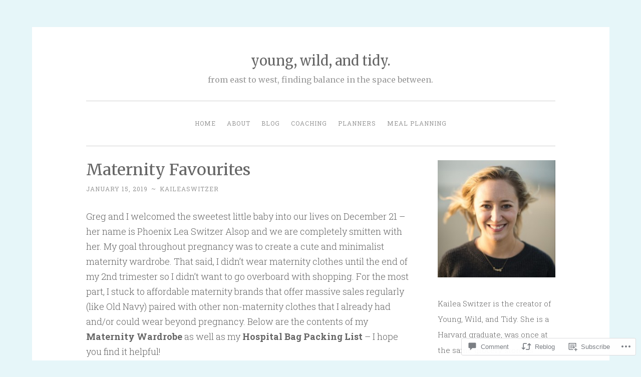

--- FILE ---
content_type: text/html; charset=UTF-8
request_url: https://youngwildandtidy.com/2019/01/15/maternity-favourites/
body_size: 30572
content:
<!DOCTYPE html>
<html lang="en">
<head>
<meta charset="UTF-8">
<meta name="viewport" content="width=device-width, initial-scale=1">
<title>Maternity Favourites | young, wild, and tidy.</title>
<link rel="profile" href="http://gmpg.org/xfn/11">
<link rel="pingback" href="https://youngwildandtidy.com/xmlrpc.php">

<script type="text/javascript">
  WebFontConfig = {"google":{"families":["Merriweather:r:latin,latin-ext"]},"api_url":"https:\/\/fonts-api.wp.com\/css"};
  (function() {
    var wf = document.createElement('script');
    wf.src = '/wp-content/plugins/custom-fonts/js/webfont.js';
    wf.type = 'text/javascript';
    wf.async = 'true';
    var s = document.getElementsByTagName('script')[0];
    s.parentNode.insertBefore(wf, s);
	})();
</script><style id="jetpack-custom-fonts-css">.wf-active h1, .wf-active h2, .wf-active h3, .wf-active h4, .wf-active h5, .wf-active h6{font-family:"Merriweather",serif;font-style:normal;font-weight:400}.wf-active h1{font-weight:400;font-style:normal}.wf-active h2{font-weight:400;font-style:normal}.wf-active #respond h3, .wf-active h3{font-weight:400;font-style:normal}.wf-active h4{font-weight:400;font-style:normal}.wf-active h5{font-weight:400;font-style:normal}.wf-active h6{font-weight:400;font-style:normal}.wf-active .site-title{font-style:normal;font-weight:400}.wf-active .site-description{font-weight:400;font-style:normal}.wf-active .entry-title{font-style:normal;font-weight:400}.wf-active .page-title{font-style:normal;font-weight:400}.wf-active #respond h3, .wf-active .comments-title{font-style:normal;font-weight:400}.wf-active .widget-title{font-weight:400;font-style:normal}@media screen and (min-width: 50em){.wf-active h1{font-weight:400;font-style:normal}}@media screen and (min-width: 50em){.wf-active h2{font-weight:400;font-style:normal}}@media screen and (min-width: 50em){.wf-active #respond h3, .wf-active h3{font-weight:400;font-style:normal}}@media screen and (min-width: 50em){.wf-active h4{font-weight:400;font-style:normal}}@media screen and (min-width: 50em){.wf-active .entry-title{font-style:normal;font-weight:400}}</style>
<meta name='robots' content='max-image-preview:large' />

<!-- Async WordPress.com Remote Login -->
<script id="wpcom_remote_login_js">
var wpcom_remote_login_extra_auth = '';
function wpcom_remote_login_remove_dom_node_id( element_id ) {
	var dom_node = document.getElementById( element_id );
	if ( dom_node ) { dom_node.parentNode.removeChild( dom_node ); }
}
function wpcom_remote_login_remove_dom_node_classes( class_name ) {
	var dom_nodes = document.querySelectorAll( '.' + class_name );
	for ( var i = 0; i < dom_nodes.length; i++ ) {
		dom_nodes[ i ].parentNode.removeChild( dom_nodes[ i ] );
	}
}
function wpcom_remote_login_final_cleanup() {
	wpcom_remote_login_remove_dom_node_classes( "wpcom_remote_login_msg" );
	wpcom_remote_login_remove_dom_node_id( "wpcom_remote_login_key" );
	wpcom_remote_login_remove_dom_node_id( "wpcom_remote_login_validate" );
	wpcom_remote_login_remove_dom_node_id( "wpcom_remote_login_js" );
	wpcom_remote_login_remove_dom_node_id( "wpcom_request_access_iframe" );
	wpcom_remote_login_remove_dom_node_id( "wpcom_request_access_styles" );
}

// Watch for messages back from the remote login
window.addEventListener( "message", function( e ) {
	if ( e.origin === "https://r-login.wordpress.com" ) {
		var data = {};
		try {
			data = JSON.parse( e.data );
		} catch( e ) {
			wpcom_remote_login_final_cleanup();
			return;
		}

		if ( data.msg === 'LOGIN' ) {
			// Clean up the login check iframe
			wpcom_remote_login_remove_dom_node_id( "wpcom_remote_login_key" );

			var id_regex = new RegExp( /^[0-9]+$/ );
			var token_regex = new RegExp( /^.*|.*|.*$/ );
			if (
				token_regex.test( data.token )
				&& id_regex.test( data.wpcomid )
			) {
				// We have everything we need to ask for a login
				var script = document.createElement( "script" );
				script.setAttribute( "id", "wpcom_remote_login_validate" );
				script.src = '/remote-login.php?wpcom_remote_login=validate'
					+ '&wpcomid=' + data.wpcomid
					+ '&token=' + encodeURIComponent( data.token )
					+ '&host=' + window.location.protocol
					+ '//' + window.location.hostname
					+ '&postid=10387'
					+ '&is_singular=1';
				document.body.appendChild( script );
			}

			return;
		}

		// Safari ITP, not logged in, so redirect
		if ( data.msg === 'LOGIN-REDIRECT' ) {
			window.location = 'https://wordpress.com/log-in?redirect_to=' + window.location.href;
			return;
		}

		// Safari ITP, storage access failed, remove the request
		if ( data.msg === 'LOGIN-REMOVE' ) {
			var css_zap = 'html { -webkit-transition: margin-top 1s; transition: margin-top 1s; } /* 9001 */ html { margin-top: 0 !important; } * html body { margin-top: 0 !important; } @media screen and ( max-width: 782px ) { html { margin-top: 0 !important; } * html body { margin-top: 0 !important; } }';
			var style_zap = document.createElement( 'style' );
			style_zap.type = 'text/css';
			style_zap.appendChild( document.createTextNode( css_zap ) );
			document.body.appendChild( style_zap );

			var e = document.getElementById( 'wpcom_request_access_iframe' );
			e.parentNode.removeChild( e );

			document.cookie = 'wordpress_com_login_access=denied; path=/; max-age=31536000';

			return;
		}

		// Safari ITP
		if ( data.msg === 'REQUEST_ACCESS' ) {
			console.log( 'request access: safari' );

			// Check ITP iframe enable/disable knob
			if ( wpcom_remote_login_extra_auth !== 'safari_itp_iframe' ) {
				return;
			}

			// If we are in a "private window" there is no ITP.
			var private_window = false;
			try {
				var opendb = window.openDatabase( null, null, null, null );
			} catch( e ) {
				private_window = true;
			}

			if ( private_window ) {
				console.log( 'private window' );
				return;
			}

			var iframe = document.createElement( 'iframe' );
			iframe.id = 'wpcom_request_access_iframe';
			iframe.setAttribute( 'scrolling', 'no' );
			iframe.setAttribute( 'sandbox', 'allow-storage-access-by-user-activation allow-scripts allow-same-origin allow-top-navigation-by-user-activation' );
			iframe.src = 'https://r-login.wordpress.com/remote-login.php?wpcom_remote_login=request_access&origin=' + encodeURIComponent( data.origin ) + '&wpcomid=' + encodeURIComponent( data.wpcomid );

			var css = 'html { -webkit-transition: margin-top 1s; transition: margin-top 1s; } /* 9001 */ html { margin-top: 46px !important; } * html body { margin-top: 46px !important; } @media screen and ( max-width: 660px ) { html { margin-top: 71px !important; } * html body { margin-top: 71px !important; } #wpcom_request_access_iframe { display: block; height: 71px !important; } } #wpcom_request_access_iframe { border: 0px; height: 46px; position: fixed; top: 0; left: 0; width: 100%; min-width: 100%; z-index: 99999; background: #23282d; } ';

			var style = document.createElement( 'style' );
			style.type = 'text/css';
			style.id = 'wpcom_request_access_styles';
			style.appendChild( document.createTextNode( css ) );
			document.body.appendChild( style );

			document.body.appendChild( iframe );
		}

		if ( data.msg === 'DONE' ) {
			wpcom_remote_login_final_cleanup();
		}
	}
}, false );

// Inject the remote login iframe after the page has had a chance to load
// more critical resources
window.addEventListener( "DOMContentLoaded", function( e ) {
	var iframe = document.createElement( "iframe" );
	iframe.style.display = "none";
	iframe.setAttribute( "scrolling", "no" );
	iframe.setAttribute( "id", "wpcom_remote_login_key" );
	iframe.src = "https://r-login.wordpress.com/remote-login.php"
		+ "?wpcom_remote_login=key"
		+ "&origin=aHR0cHM6Ly95b3VuZ3dpbGRhbmR0aWR5LmNvbQ%3D%3D"
		+ "&wpcomid=89315904"
		+ "&time=" + Math.floor( Date.now() / 1000 );
	document.body.appendChild( iframe );
}, false );
</script>
<link rel='dns-prefetch' href='//s0.wp.com' />
<link rel='dns-prefetch' href='//widgets.wp.com' />
<link rel='dns-prefetch' href='//wordpress.com' />
<link rel='dns-prefetch' href='//fonts-api.wp.com' />
<link rel="alternate" type="application/rss+xml" title="young, wild, and tidy. &raquo; Feed" href="https://youngwildandtidy.com/feed/" />
<link rel="alternate" type="application/rss+xml" title="young, wild, and tidy. &raquo; Comments Feed" href="https://youngwildandtidy.com/comments/feed/" />
<link rel="alternate" type="application/rss+xml" title="young, wild, and tidy. &raquo; Maternity Favourites Comments Feed" href="https://youngwildandtidy.com/2019/01/15/maternity-favourites/feed/" />
	<script type="text/javascript">
		/* <![CDATA[ */
		function addLoadEvent(func) {
			var oldonload = window.onload;
			if (typeof window.onload != 'function') {
				window.onload = func;
			} else {
				window.onload = function () {
					oldonload();
					func();
				}
			}
		}
		/* ]]> */
	</script>
	<link crossorigin='anonymous' rel='stylesheet' id='all-css-0-1' href='/wp-content/mu-plugins/likes/jetpack-likes.css?m=1743883414i&cssminify=yes' type='text/css' media='all' />
<style id='wp-emoji-styles-inline-css'>

	img.wp-smiley, img.emoji {
		display: inline !important;
		border: none !important;
		box-shadow: none !important;
		height: 1em !important;
		width: 1em !important;
		margin: 0 0.07em !important;
		vertical-align: -0.1em !important;
		background: none !important;
		padding: 0 !important;
	}
/*# sourceURL=wp-emoji-styles-inline-css */
</style>
<link crossorigin='anonymous' rel='stylesheet' id='all-css-2-1' href='/wp-content/plugins/gutenberg-core/v22.2.0/build/styles/block-library/style.css?m=1764855221i&cssminify=yes' type='text/css' media='all' />
<style id='wp-block-library-inline-css'>
.has-text-align-justify {
	text-align:justify;
}
.has-text-align-justify{text-align:justify;}

/*# sourceURL=wp-block-library-inline-css */
</style><style id='global-styles-inline-css'>
:root{--wp--preset--aspect-ratio--square: 1;--wp--preset--aspect-ratio--4-3: 4/3;--wp--preset--aspect-ratio--3-4: 3/4;--wp--preset--aspect-ratio--3-2: 3/2;--wp--preset--aspect-ratio--2-3: 2/3;--wp--preset--aspect-ratio--16-9: 16/9;--wp--preset--aspect-ratio--9-16: 9/16;--wp--preset--color--black: #000000;--wp--preset--color--cyan-bluish-gray: #abb8c3;--wp--preset--color--white: #ffffff;--wp--preset--color--pale-pink: #f78da7;--wp--preset--color--vivid-red: #cf2e2e;--wp--preset--color--luminous-vivid-orange: #ff6900;--wp--preset--color--luminous-vivid-amber: #fcb900;--wp--preset--color--light-green-cyan: #7bdcb5;--wp--preset--color--vivid-green-cyan: #00d084;--wp--preset--color--pale-cyan-blue: #8ed1fc;--wp--preset--color--vivid-cyan-blue: #0693e3;--wp--preset--color--vivid-purple: #9b51e0;--wp--preset--gradient--vivid-cyan-blue-to-vivid-purple: linear-gradient(135deg,rgb(6,147,227) 0%,rgb(155,81,224) 100%);--wp--preset--gradient--light-green-cyan-to-vivid-green-cyan: linear-gradient(135deg,rgb(122,220,180) 0%,rgb(0,208,130) 100%);--wp--preset--gradient--luminous-vivid-amber-to-luminous-vivid-orange: linear-gradient(135deg,rgb(252,185,0) 0%,rgb(255,105,0) 100%);--wp--preset--gradient--luminous-vivid-orange-to-vivid-red: linear-gradient(135deg,rgb(255,105,0) 0%,rgb(207,46,46) 100%);--wp--preset--gradient--very-light-gray-to-cyan-bluish-gray: linear-gradient(135deg,rgb(238,238,238) 0%,rgb(169,184,195) 100%);--wp--preset--gradient--cool-to-warm-spectrum: linear-gradient(135deg,rgb(74,234,220) 0%,rgb(151,120,209) 20%,rgb(207,42,186) 40%,rgb(238,44,130) 60%,rgb(251,105,98) 80%,rgb(254,248,76) 100%);--wp--preset--gradient--blush-light-purple: linear-gradient(135deg,rgb(255,206,236) 0%,rgb(152,150,240) 100%);--wp--preset--gradient--blush-bordeaux: linear-gradient(135deg,rgb(254,205,165) 0%,rgb(254,45,45) 50%,rgb(107,0,62) 100%);--wp--preset--gradient--luminous-dusk: linear-gradient(135deg,rgb(255,203,112) 0%,rgb(199,81,192) 50%,rgb(65,88,208) 100%);--wp--preset--gradient--pale-ocean: linear-gradient(135deg,rgb(255,245,203) 0%,rgb(182,227,212) 50%,rgb(51,167,181) 100%);--wp--preset--gradient--electric-grass: linear-gradient(135deg,rgb(202,248,128) 0%,rgb(113,206,126) 100%);--wp--preset--gradient--midnight: linear-gradient(135deg,rgb(2,3,129) 0%,rgb(40,116,252) 100%);--wp--preset--font-size--small: 13px;--wp--preset--font-size--medium: 20px;--wp--preset--font-size--large: 36px;--wp--preset--font-size--x-large: 42px;--wp--preset--font-family--albert-sans: 'Albert Sans', sans-serif;--wp--preset--font-family--alegreya: Alegreya, serif;--wp--preset--font-family--arvo: Arvo, serif;--wp--preset--font-family--bodoni-moda: 'Bodoni Moda', serif;--wp--preset--font-family--bricolage-grotesque: 'Bricolage Grotesque', sans-serif;--wp--preset--font-family--cabin: Cabin, sans-serif;--wp--preset--font-family--chivo: Chivo, sans-serif;--wp--preset--font-family--commissioner: Commissioner, sans-serif;--wp--preset--font-family--cormorant: Cormorant, serif;--wp--preset--font-family--courier-prime: 'Courier Prime', monospace;--wp--preset--font-family--crimson-pro: 'Crimson Pro', serif;--wp--preset--font-family--dm-mono: 'DM Mono', monospace;--wp--preset--font-family--dm-sans: 'DM Sans', sans-serif;--wp--preset--font-family--dm-serif-display: 'DM Serif Display', serif;--wp--preset--font-family--domine: Domine, serif;--wp--preset--font-family--eb-garamond: 'EB Garamond', serif;--wp--preset--font-family--epilogue: Epilogue, sans-serif;--wp--preset--font-family--fahkwang: Fahkwang, sans-serif;--wp--preset--font-family--figtree: Figtree, sans-serif;--wp--preset--font-family--fira-sans: 'Fira Sans', sans-serif;--wp--preset--font-family--fjalla-one: 'Fjalla One', sans-serif;--wp--preset--font-family--fraunces: Fraunces, serif;--wp--preset--font-family--gabarito: Gabarito, system-ui;--wp--preset--font-family--ibm-plex-mono: 'IBM Plex Mono', monospace;--wp--preset--font-family--ibm-plex-sans: 'IBM Plex Sans', sans-serif;--wp--preset--font-family--ibarra-real-nova: 'Ibarra Real Nova', serif;--wp--preset--font-family--instrument-serif: 'Instrument Serif', serif;--wp--preset--font-family--inter: Inter, sans-serif;--wp--preset--font-family--josefin-sans: 'Josefin Sans', sans-serif;--wp--preset--font-family--jost: Jost, sans-serif;--wp--preset--font-family--libre-baskerville: 'Libre Baskerville', serif;--wp--preset--font-family--libre-franklin: 'Libre Franklin', sans-serif;--wp--preset--font-family--literata: Literata, serif;--wp--preset--font-family--lora: Lora, serif;--wp--preset--font-family--merriweather: Merriweather, serif;--wp--preset--font-family--montserrat: Montserrat, sans-serif;--wp--preset--font-family--newsreader: Newsreader, serif;--wp--preset--font-family--noto-sans-mono: 'Noto Sans Mono', sans-serif;--wp--preset--font-family--nunito: Nunito, sans-serif;--wp--preset--font-family--open-sans: 'Open Sans', sans-serif;--wp--preset--font-family--overpass: Overpass, sans-serif;--wp--preset--font-family--pt-serif: 'PT Serif', serif;--wp--preset--font-family--petrona: Petrona, serif;--wp--preset--font-family--piazzolla: Piazzolla, serif;--wp--preset--font-family--playfair-display: 'Playfair Display', serif;--wp--preset--font-family--plus-jakarta-sans: 'Plus Jakarta Sans', sans-serif;--wp--preset--font-family--poppins: Poppins, sans-serif;--wp--preset--font-family--raleway: Raleway, sans-serif;--wp--preset--font-family--roboto: Roboto, sans-serif;--wp--preset--font-family--roboto-slab: 'Roboto Slab', serif;--wp--preset--font-family--rubik: Rubik, sans-serif;--wp--preset--font-family--rufina: Rufina, serif;--wp--preset--font-family--sora: Sora, sans-serif;--wp--preset--font-family--source-sans-3: 'Source Sans 3', sans-serif;--wp--preset--font-family--source-serif-4: 'Source Serif 4', serif;--wp--preset--font-family--space-mono: 'Space Mono', monospace;--wp--preset--font-family--syne: Syne, sans-serif;--wp--preset--font-family--texturina: Texturina, serif;--wp--preset--font-family--urbanist: Urbanist, sans-serif;--wp--preset--font-family--work-sans: 'Work Sans', sans-serif;--wp--preset--spacing--20: 0.44rem;--wp--preset--spacing--30: 0.67rem;--wp--preset--spacing--40: 1rem;--wp--preset--spacing--50: 1.5rem;--wp--preset--spacing--60: 2.25rem;--wp--preset--spacing--70: 3.38rem;--wp--preset--spacing--80: 5.06rem;--wp--preset--shadow--natural: 6px 6px 9px rgba(0, 0, 0, 0.2);--wp--preset--shadow--deep: 12px 12px 50px rgba(0, 0, 0, 0.4);--wp--preset--shadow--sharp: 6px 6px 0px rgba(0, 0, 0, 0.2);--wp--preset--shadow--outlined: 6px 6px 0px -3px rgb(255, 255, 255), 6px 6px rgb(0, 0, 0);--wp--preset--shadow--crisp: 6px 6px 0px rgb(0, 0, 0);}:where(.is-layout-flex){gap: 0.5em;}:where(.is-layout-grid){gap: 0.5em;}body .is-layout-flex{display: flex;}.is-layout-flex{flex-wrap: wrap;align-items: center;}.is-layout-flex > :is(*, div){margin: 0;}body .is-layout-grid{display: grid;}.is-layout-grid > :is(*, div){margin: 0;}:where(.wp-block-columns.is-layout-flex){gap: 2em;}:where(.wp-block-columns.is-layout-grid){gap: 2em;}:where(.wp-block-post-template.is-layout-flex){gap: 1.25em;}:where(.wp-block-post-template.is-layout-grid){gap: 1.25em;}.has-black-color{color: var(--wp--preset--color--black) !important;}.has-cyan-bluish-gray-color{color: var(--wp--preset--color--cyan-bluish-gray) !important;}.has-white-color{color: var(--wp--preset--color--white) !important;}.has-pale-pink-color{color: var(--wp--preset--color--pale-pink) !important;}.has-vivid-red-color{color: var(--wp--preset--color--vivid-red) !important;}.has-luminous-vivid-orange-color{color: var(--wp--preset--color--luminous-vivid-orange) !important;}.has-luminous-vivid-amber-color{color: var(--wp--preset--color--luminous-vivid-amber) !important;}.has-light-green-cyan-color{color: var(--wp--preset--color--light-green-cyan) !important;}.has-vivid-green-cyan-color{color: var(--wp--preset--color--vivid-green-cyan) !important;}.has-pale-cyan-blue-color{color: var(--wp--preset--color--pale-cyan-blue) !important;}.has-vivid-cyan-blue-color{color: var(--wp--preset--color--vivid-cyan-blue) !important;}.has-vivid-purple-color{color: var(--wp--preset--color--vivid-purple) !important;}.has-black-background-color{background-color: var(--wp--preset--color--black) !important;}.has-cyan-bluish-gray-background-color{background-color: var(--wp--preset--color--cyan-bluish-gray) !important;}.has-white-background-color{background-color: var(--wp--preset--color--white) !important;}.has-pale-pink-background-color{background-color: var(--wp--preset--color--pale-pink) !important;}.has-vivid-red-background-color{background-color: var(--wp--preset--color--vivid-red) !important;}.has-luminous-vivid-orange-background-color{background-color: var(--wp--preset--color--luminous-vivid-orange) !important;}.has-luminous-vivid-amber-background-color{background-color: var(--wp--preset--color--luminous-vivid-amber) !important;}.has-light-green-cyan-background-color{background-color: var(--wp--preset--color--light-green-cyan) !important;}.has-vivid-green-cyan-background-color{background-color: var(--wp--preset--color--vivid-green-cyan) !important;}.has-pale-cyan-blue-background-color{background-color: var(--wp--preset--color--pale-cyan-blue) !important;}.has-vivid-cyan-blue-background-color{background-color: var(--wp--preset--color--vivid-cyan-blue) !important;}.has-vivid-purple-background-color{background-color: var(--wp--preset--color--vivid-purple) !important;}.has-black-border-color{border-color: var(--wp--preset--color--black) !important;}.has-cyan-bluish-gray-border-color{border-color: var(--wp--preset--color--cyan-bluish-gray) !important;}.has-white-border-color{border-color: var(--wp--preset--color--white) !important;}.has-pale-pink-border-color{border-color: var(--wp--preset--color--pale-pink) !important;}.has-vivid-red-border-color{border-color: var(--wp--preset--color--vivid-red) !important;}.has-luminous-vivid-orange-border-color{border-color: var(--wp--preset--color--luminous-vivid-orange) !important;}.has-luminous-vivid-amber-border-color{border-color: var(--wp--preset--color--luminous-vivid-amber) !important;}.has-light-green-cyan-border-color{border-color: var(--wp--preset--color--light-green-cyan) !important;}.has-vivid-green-cyan-border-color{border-color: var(--wp--preset--color--vivid-green-cyan) !important;}.has-pale-cyan-blue-border-color{border-color: var(--wp--preset--color--pale-cyan-blue) !important;}.has-vivid-cyan-blue-border-color{border-color: var(--wp--preset--color--vivid-cyan-blue) !important;}.has-vivid-purple-border-color{border-color: var(--wp--preset--color--vivid-purple) !important;}.has-vivid-cyan-blue-to-vivid-purple-gradient-background{background: var(--wp--preset--gradient--vivid-cyan-blue-to-vivid-purple) !important;}.has-light-green-cyan-to-vivid-green-cyan-gradient-background{background: var(--wp--preset--gradient--light-green-cyan-to-vivid-green-cyan) !important;}.has-luminous-vivid-amber-to-luminous-vivid-orange-gradient-background{background: var(--wp--preset--gradient--luminous-vivid-amber-to-luminous-vivid-orange) !important;}.has-luminous-vivid-orange-to-vivid-red-gradient-background{background: var(--wp--preset--gradient--luminous-vivid-orange-to-vivid-red) !important;}.has-very-light-gray-to-cyan-bluish-gray-gradient-background{background: var(--wp--preset--gradient--very-light-gray-to-cyan-bluish-gray) !important;}.has-cool-to-warm-spectrum-gradient-background{background: var(--wp--preset--gradient--cool-to-warm-spectrum) !important;}.has-blush-light-purple-gradient-background{background: var(--wp--preset--gradient--blush-light-purple) !important;}.has-blush-bordeaux-gradient-background{background: var(--wp--preset--gradient--blush-bordeaux) !important;}.has-luminous-dusk-gradient-background{background: var(--wp--preset--gradient--luminous-dusk) !important;}.has-pale-ocean-gradient-background{background: var(--wp--preset--gradient--pale-ocean) !important;}.has-electric-grass-gradient-background{background: var(--wp--preset--gradient--electric-grass) !important;}.has-midnight-gradient-background{background: var(--wp--preset--gradient--midnight) !important;}.has-small-font-size{font-size: var(--wp--preset--font-size--small) !important;}.has-medium-font-size{font-size: var(--wp--preset--font-size--medium) !important;}.has-large-font-size{font-size: var(--wp--preset--font-size--large) !important;}.has-x-large-font-size{font-size: var(--wp--preset--font-size--x-large) !important;}.has-albert-sans-font-family{font-family: var(--wp--preset--font-family--albert-sans) !important;}.has-alegreya-font-family{font-family: var(--wp--preset--font-family--alegreya) !important;}.has-arvo-font-family{font-family: var(--wp--preset--font-family--arvo) !important;}.has-bodoni-moda-font-family{font-family: var(--wp--preset--font-family--bodoni-moda) !important;}.has-bricolage-grotesque-font-family{font-family: var(--wp--preset--font-family--bricolage-grotesque) !important;}.has-cabin-font-family{font-family: var(--wp--preset--font-family--cabin) !important;}.has-chivo-font-family{font-family: var(--wp--preset--font-family--chivo) !important;}.has-commissioner-font-family{font-family: var(--wp--preset--font-family--commissioner) !important;}.has-cormorant-font-family{font-family: var(--wp--preset--font-family--cormorant) !important;}.has-courier-prime-font-family{font-family: var(--wp--preset--font-family--courier-prime) !important;}.has-crimson-pro-font-family{font-family: var(--wp--preset--font-family--crimson-pro) !important;}.has-dm-mono-font-family{font-family: var(--wp--preset--font-family--dm-mono) !important;}.has-dm-sans-font-family{font-family: var(--wp--preset--font-family--dm-sans) !important;}.has-dm-serif-display-font-family{font-family: var(--wp--preset--font-family--dm-serif-display) !important;}.has-domine-font-family{font-family: var(--wp--preset--font-family--domine) !important;}.has-eb-garamond-font-family{font-family: var(--wp--preset--font-family--eb-garamond) !important;}.has-epilogue-font-family{font-family: var(--wp--preset--font-family--epilogue) !important;}.has-fahkwang-font-family{font-family: var(--wp--preset--font-family--fahkwang) !important;}.has-figtree-font-family{font-family: var(--wp--preset--font-family--figtree) !important;}.has-fira-sans-font-family{font-family: var(--wp--preset--font-family--fira-sans) !important;}.has-fjalla-one-font-family{font-family: var(--wp--preset--font-family--fjalla-one) !important;}.has-fraunces-font-family{font-family: var(--wp--preset--font-family--fraunces) !important;}.has-gabarito-font-family{font-family: var(--wp--preset--font-family--gabarito) !important;}.has-ibm-plex-mono-font-family{font-family: var(--wp--preset--font-family--ibm-plex-mono) !important;}.has-ibm-plex-sans-font-family{font-family: var(--wp--preset--font-family--ibm-plex-sans) !important;}.has-ibarra-real-nova-font-family{font-family: var(--wp--preset--font-family--ibarra-real-nova) !important;}.has-instrument-serif-font-family{font-family: var(--wp--preset--font-family--instrument-serif) !important;}.has-inter-font-family{font-family: var(--wp--preset--font-family--inter) !important;}.has-josefin-sans-font-family{font-family: var(--wp--preset--font-family--josefin-sans) !important;}.has-jost-font-family{font-family: var(--wp--preset--font-family--jost) !important;}.has-libre-baskerville-font-family{font-family: var(--wp--preset--font-family--libre-baskerville) !important;}.has-libre-franklin-font-family{font-family: var(--wp--preset--font-family--libre-franklin) !important;}.has-literata-font-family{font-family: var(--wp--preset--font-family--literata) !important;}.has-lora-font-family{font-family: var(--wp--preset--font-family--lora) !important;}.has-merriweather-font-family{font-family: var(--wp--preset--font-family--merriweather) !important;}.has-montserrat-font-family{font-family: var(--wp--preset--font-family--montserrat) !important;}.has-newsreader-font-family{font-family: var(--wp--preset--font-family--newsreader) !important;}.has-noto-sans-mono-font-family{font-family: var(--wp--preset--font-family--noto-sans-mono) !important;}.has-nunito-font-family{font-family: var(--wp--preset--font-family--nunito) !important;}.has-open-sans-font-family{font-family: var(--wp--preset--font-family--open-sans) !important;}.has-overpass-font-family{font-family: var(--wp--preset--font-family--overpass) !important;}.has-pt-serif-font-family{font-family: var(--wp--preset--font-family--pt-serif) !important;}.has-petrona-font-family{font-family: var(--wp--preset--font-family--petrona) !important;}.has-piazzolla-font-family{font-family: var(--wp--preset--font-family--piazzolla) !important;}.has-playfair-display-font-family{font-family: var(--wp--preset--font-family--playfair-display) !important;}.has-plus-jakarta-sans-font-family{font-family: var(--wp--preset--font-family--plus-jakarta-sans) !important;}.has-poppins-font-family{font-family: var(--wp--preset--font-family--poppins) !important;}.has-raleway-font-family{font-family: var(--wp--preset--font-family--raleway) !important;}.has-roboto-font-family{font-family: var(--wp--preset--font-family--roboto) !important;}.has-roboto-slab-font-family{font-family: var(--wp--preset--font-family--roboto-slab) !important;}.has-rubik-font-family{font-family: var(--wp--preset--font-family--rubik) !important;}.has-rufina-font-family{font-family: var(--wp--preset--font-family--rufina) !important;}.has-sora-font-family{font-family: var(--wp--preset--font-family--sora) !important;}.has-source-sans-3-font-family{font-family: var(--wp--preset--font-family--source-sans-3) !important;}.has-source-serif-4-font-family{font-family: var(--wp--preset--font-family--source-serif-4) !important;}.has-space-mono-font-family{font-family: var(--wp--preset--font-family--space-mono) !important;}.has-syne-font-family{font-family: var(--wp--preset--font-family--syne) !important;}.has-texturina-font-family{font-family: var(--wp--preset--font-family--texturina) !important;}.has-urbanist-font-family{font-family: var(--wp--preset--font-family--urbanist) !important;}.has-work-sans-font-family{font-family: var(--wp--preset--font-family--work-sans) !important;}
/*# sourceURL=global-styles-inline-css */
</style>

<style id='classic-theme-styles-inline-css'>
/*! This file is auto-generated */
.wp-block-button__link{color:#fff;background-color:#32373c;border-radius:9999px;box-shadow:none;text-decoration:none;padding:calc(.667em + 2px) calc(1.333em + 2px);font-size:1.125em}.wp-block-file__button{background:#32373c;color:#fff;text-decoration:none}
/*# sourceURL=/wp-includes/css/classic-themes.min.css */
</style>
<link crossorigin='anonymous' rel='stylesheet' id='all-css-4-1' href='/_static/??-eJx9jksOwjAMRC9EcCsEFQvEUVA+FqTUSRQ77fVxVbEBxMaSZ+bZA0sxPifBJEDNlKndY2LwuaLqVKyAJghDtDghaWzvmXfwG1uKMsa5UpHZ6KTYyMhDQf7HjSjF+qdRaTuxGcAtvb3bjCnkCrZJJisS/RcFXD24FqcAM1ann1VcK/Pnvna50qUfTl3XH8+HYXwBNR1jhQ==&cssminify=yes' type='text/css' media='all' />
<link rel='stylesheet' id='verbum-gutenberg-css-css' href='https://widgets.wp.com/verbum-block-editor/block-editor.css?ver=1738686361' media='all' />
<link crossorigin='anonymous' rel='stylesheet' id='all-css-6-1' href='/_static/??/wp-content/mu-plugins/comment-likes/css/comment-likes.css,/i/noticons/noticons.css,/wp-content/themes/pub/penscratch/style.css?m=1741693338j&cssminify=yes' type='text/css' media='all' />
<link rel='stylesheet' id='penscratch-fonts-css' href='https://fonts-api.wp.com/css?family=Roboto+Slab%3A300%2C400%2C700&#038;subset=latin%2Clatin-ext' media='all' />
<link crossorigin='anonymous' rel='stylesheet' id='all-css-8-1' href='/_static/??-eJx9jtsKwjAQRH/IuHipxQfxUyRd1jQ12YTshuLfm4IPFcW3OTBnGJizwcRKrBCryaE6zwITabb4eDNIZbh5RnDEVHwT5HfcosgGVps6UiSBXAfIxILFKo6wTIk+A5k5Y4pf1upJoSEk16KD1lrhP8lRMiGhVZ/4A8w9WF8W9Rovu7477Pvz6dhNL9NaYn0=&cssminify=yes' type='text/css' media='all' />
<link crossorigin='anonymous' rel='stylesheet' id='print-css-9-1' href='/wp-content/mu-plugins/global-print/global-print.css?m=1465851035i&cssminify=yes' type='text/css' media='print' />
<style id='jetpack-global-styles-frontend-style-inline-css'>
:root { --font-headings: unset; --font-base: unset; --font-headings-default: -apple-system,BlinkMacSystemFont,"Segoe UI",Roboto,Oxygen-Sans,Ubuntu,Cantarell,"Helvetica Neue",sans-serif; --font-base-default: -apple-system,BlinkMacSystemFont,"Segoe UI",Roboto,Oxygen-Sans,Ubuntu,Cantarell,"Helvetica Neue",sans-serif;}
/*# sourceURL=jetpack-global-styles-frontend-style-inline-css */
</style>
<link crossorigin='anonymous' rel='stylesheet' id='all-css-12-1' href='/_static/??-eJyNjcsKAjEMRX/IGtQZBxfip0hMS9sxTYppGfx7H7gRN+7ugcs5sFRHKi1Ig9Jd5R6zGMyhVaTrh8G6QFHfORhYwlvw6P39PbPENZmt4G/ROQuBKWVkxxrVvuBH1lIoz2waILJekF+HUzlupnG3nQ77YZwfuRJIaQ==&cssminify=yes' type='text/css' media='all' />
<script type="text/javascript" id="wpcom-actionbar-placeholder-js-extra">
/* <![CDATA[ */
var actionbardata = {"siteID":"89315904","postID":"10387","siteURL":"https://youngwildandtidy.com","xhrURL":"https://youngwildandtidy.com/wp-admin/admin-ajax.php","nonce":"bdae942ed4","isLoggedIn":"","statusMessage":"","subsEmailDefault":"instantly","proxyScriptUrl":"https://s0.wp.com/wp-content/js/wpcom-proxy-request.js?m=1513050504i&amp;ver=20211021","shortlink":"https://wp.me/p62L96-2Hx","i18n":{"followedText":"New posts from this site will now appear in your \u003Ca href=\"https://wordpress.com/reader\"\u003EReader\u003C/a\u003E","foldBar":"Collapse this bar","unfoldBar":"Expand this bar","shortLinkCopied":"Shortlink copied to clipboard."}};
//# sourceURL=wpcom-actionbar-placeholder-js-extra
/* ]]> */
</script>
<script type="text/javascript" id="jetpack-mu-wpcom-settings-js-before">
/* <![CDATA[ */
var JETPACK_MU_WPCOM_SETTINGS = {"assetsUrl":"https://s0.wp.com/wp-content/mu-plugins/jetpack-mu-wpcom-plugin/sun/jetpack_vendor/automattic/jetpack-mu-wpcom/src/build/"};
//# sourceURL=jetpack-mu-wpcom-settings-js-before
/* ]]> */
</script>
<script crossorigin='anonymous' type='text/javascript'  src='/wp-content/js/rlt-proxy.js?m=1720530689i'></script>
<script type="text/javascript" id="rlt-proxy-js-after">
/* <![CDATA[ */
	rltInitialize( {"token":null,"iframeOrigins":["https:\/\/widgets.wp.com"]} );
//# sourceURL=rlt-proxy-js-after
/* ]]> */
</script>
<link rel="EditURI" type="application/rsd+xml" title="RSD" href="https://anislandaway.wordpress.com/xmlrpc.php?rsd" />
<meta name="generator" content="WordPress.com" />
<link rel="canonical" href="https://youngwildandtidy.com/2019/01/15/maternity-favourites/" />
<link rel='shortlink' href='https://wp.me/p62L96-2Hx' />
<link rel="alternate" type="application/json+oembed" href="https://public-api.wordpress.com/oembed/?format=json&amp;url=https%3A%2F%2Fyoungwildandtidy.com%2F2019%2F01%2F15%2Fmaternity-favourites%2F&amp;for=wpcom-auto-discovery" /><link rel="alternate" type="application/xml+oembed" href="https://public-api.wordpress.com/oembed/?format=xml&amp;url=https%3A%2F%2Fyoungwildandtidy.com%2F2019%2F01%2F15%2Fmaternity-favourites%2F&amp;for=wpcom-auto-discovery" />
<!-- Jetpack Open Graph Tags -->
<meta property="og:type" content="article" />
<meta property="og:title" content="Maternity Favourites" />
<meta property="og:url" content="https://youngwildandtidy.com/2019/01/15/maternity-favourites/" />
<meta property="og:description" content="Greg and I welcomed the sweetest little baby into our lives on December 21 &#8211; her name is Phoenix Lea Switzer Alsop and we are completely smitten with her. My goal throughout pregnancy was to …" />
<meta property="article:published_time" content="2019-01-15T16:39:11+00:00" />
<meta property="article:modified_time" content="2019-01-15T16:43:52+00:00" />
<meta property="og:site_name" content="young, wild, and tidy." />
<meta property="og:image" content="https://i0.wp.com/youngwildandtidy.com/wp-content/uploads/2019/01/img_1494.jpg?fit=1200%2C900&#038;ssl=1" />
<meta property="og:image:width" content="1200" />
<meta property="og:image:height" content="900" />
<meta property="og:image:alt" content="" />
<meta property="og:locale" content="en_US" />
<meta property="article:publisher" content="https://www.facebook.com/WordPresscom" />
<meta name="twitter:text:title" content="Maternity Favourites" />
<meta name="twitter:image" content="https://i0.wp.com/youngwildandtidy.com/wp-content/uploads/2019/01/img_1494.jpg?fit=1200%2C900&#038;ssl=1&#038;w=640" />
<meta name="twitter:card" content="summary_large_image" />

<!-- End Jetpack Open Graph Tags -->
<link rel="shortcut icon" type="image/x-icon" href="https://s0.wp.com/i/favicon.ico?m=1713425267i" sizes="16x16 24x24 32x32 48x48" />
<link rel="icon" type="image/x-icon" href="https://s0.wp.com/i/favicon.ico?m=1713425267i" sizes="16x16 24x24 32x32 48x48" />
<link rel="apple-touch-icon" href="https://s0.wp.com/i/webclip.png?m=1713868326i" />
<link rel='openid.server' href='https://youngwildandtidy.com/?openidserver=1' />
<link rel='openid.delegate' href='https://youngwildandtidy.com/' />
<link rel="search" type="application/opensearchdescription+xml" href="https://youngwildandtidy.com/osd.xml" title="young, wild, and tidy." />
<link rel="search" type="application/opensearchdescription+xml" href="https://s1.wp.com/opensearch.xml" title="WordPress.com" />
<meta name="theme-color" content="#e6f6f9" />
		<style type="text/css">
			.recentcomments a {
				display: inline !important;
				padding: 0 !important;
				margin: 0 !important;
			}

			table.recentcommentsavatartop img.avatar, table.recentcommentsavatarend img.avatar {
				border: 0px;
				margin: 0;
			}

			table.recentcommentsavatartop a, table.recentcommentsavatarend a {
				border: 0px !important;
				background-color: transparent !important;
			}

			td.recentcommentsavatarend, td.recentcommentsavatartop {
				padding: 0px 0px 1px 0px;
				margin: 0px;
			}

			td.recentcommentstextend {
				border: none !important;
				padding: 0px 0px 2px 10px;
			}

			.rtl td.recentcommentstextend {
				padding: 0px 10px 2px 0px;
			}

			td.recentcommentstexttop {
				border: none;
				padding: 0px 0px 0px 10px;
			}

			.rtl td.recentcommentstexttop {
				padding: 0px 10px 0px 0px;
			}
		</style>
		<meta name="description" content="Greg and I welcomed the sweetest little baby into our lives on December 21 - her name is Phoenix Lea Switzer Alsop and we are completely smitten with her. My goal throughout pregnancy was to create a cute and minimalist maternity wardrobe. That said, I didn&#039;t wear maternity clothes until the end of my 2nd&hellip;" />
<style type="text/css" id="custom-background-css">
body.custom-background { background-color: #e6f6f9; }
</style>
	<style type="text/css" id="custom-colors-css">.social-links ul a:hover:before { color: #FFFFFF;}
body { background-color: #e6f6f9;}
.social-links ul a:hover:before, #infinite-handle span:hover { background-color: ;}
.jetpack-recipe-title { border-color: ;}
.toggled .menu-toggle, .wp_widget_tag_cloud a:hover, .tags-links a:hover { border-color: #000000;}
button:hover, button:focus, button:active, input[type="button"]:hover, input[type="button"]:focus, input[type="button"]:active, input[type="reset"]:hover, input[type="reset"]:focus, input[type="reset"]:active, input[type="submit"]:hover, input[type="submit"]:focus, input[type="submit"]:active, #infinite-handle span:hover { border-color: #000000;}
button:hover, button:focus, button:active, input[type="button"]:hover, input[type="button"]:focus, input[type="button"]:active, input[type="reset"]:hover, input[type="reset"]:focus, input[type="reset"]:active, input[type="submit"]:hover, input[type="submit"]:focus, input[type="submit"]:active, #infinite-handle span:hover { color: #000000;}
a, a:visited, .site-footer a:hover, .main-navigation li:hover > a, .current_page_item a, .current-menu-item a.toggled .menu-toggle, .entry-footer a:hover, .entry-meta a:hover, .entry-title a:hover, .site-main .post-navigation .meta-nav, .site-main .paging-navigation .meta-nav, .comment-meta .comment-metadata a:hover, .required, .widget a, #wp-calendar a, .wp_widget_tag_cloud a:hover, #infinite-footer .container a:hover, #infinite-handle span, .tags-links a:hover, .current_page_item a, .current-menu-item a, .current_page_item a:visited, .current-menu-item a:visited { color: #000000;}
</style>
<link crossorigin='anonymous' rel='stylesheet' id='all-css-0-3' href='/_static/??-eJydzNEKwjAMheEXsoapc+xCfBSpWRjd0rQ0DWNvL8LmpYiX/+HwwZIdJqkkFaK5zDYGUZioZo/z1qAm8AiC8OSEs4IuIVM5ouoBfgZiGoxJAX1JpsSfzz786dXANLjRM1NZv9Xbv8db07XnU9dfL+30AlHOX2M=&cssminify=yes' type='text/css' media='all' />
</head>

<body class="wp-singular post-template-default single single-post postid-10387 single-format-standard custom-background wp-theme-pubpenscratch customizer-styles-applied jetpack-reblog-enabled">
<div id="page" class="hfeed site">
	<a class="skip-link screen-reader-text" href="#content">Skip to content</a>
	<header id="masthead" class="site-header" role="banner">
		<div class="site-branding">
			<a href="https://youngwildandtidy.com/" class="site-logo-link" rel="home" itemprop="url"></a>			<h1 class="site-title"><a href="https://youngwildandtidy.com/" rel="home">young, wild, and tidy.</a></h1>
			<h2 class="site-description">from east to west, finding balance in the space between.</h2>
		</div>

		<nav id="site-navigation" class="main-navigation" role="navigation">
			<button class="menu-toggle">Menu</button>
			<div class="menu-menu-1-container"><ul id="menu-menu-1" class="menu"><li id="menu-item-689" class="menu-item menu-item-type-custom menu-item-object-custom menu-item-home menu-item-689"><a href="https://youngwildandtidy.com/">Home</a></li>
<li id="menu-item-686" class="menu-item menu-item-type-post_type menu-item-object-page menu-item-home menu-item-686"><a href="https://youngwildandtidy.com/about/">About</a></li>
<li id="menu-item-687" class="menu-item menu-item-type-post_type menu-item-object-page menu-item-687"><a href="https://youngwildandtidy.com/blog/">Blog</a></li>
<li id="menu-item-10225" class="menu-item menu-item-type-post_type menu-item-object-page menu-item-10225"><a href="https://youngwildandtidy.com/coaching/">Coaching</a></li>
<li id="menu-item-4145" class="menu-item menu-item-type-post_type menu-item-object-post menu-item-4145"><a href="https://youngwildandtidy.com/2015/08/13/products/">Planners</a></li>
<li id="menu-item-688" class="menu-item menu-item-type-post_type menu-item-object-page menu-item-688"><a href="https://youngwildandtidy.com/wholelottalunch/">Meal Planning</a></li>
</ul></div>		</nav><!-- #site-navigation -->
	</header><!-- #masthead -->

	<div id="content" class="site-content">
		
	<div id="primary" class="content-area">
		<main id="main" class="site-main" role="main">

		
			
<article id="post-10387" class="post-10387 post type-post status-publish format-standard has-post-thumbnail hentry category-uncategorized tag-capsule-wardrobe-maternity tag-hospital-bag-minimalist tag-hospital-bag-packing-list tag-maternity-wardrobe tag-minimalist-maternity-style">
	<header class="entry-header">
		<h1 class="entry-title">Maternity Favourites</h1>
		<div class="entry-meta">
						<span class="posted-on"><a href="https://youngwildandtidy.com/2019/01/15/maternity-favourites/" rel="bookmark"><time class="entry-date published" datetime="2019-01-15T11:39:11-05:00">January 15, 2019</time><time class="updated" datetime="2019-01-15T11:43:52-05:00">January 15, 2019</time></a></span><span class="byline"><span class="sep"> ~ </span><span class="author vcard"><a class="url fn n" href="https://youngwildandtidy.com/author/kaileaswitzer/">kaileaswitzer</a></span></span>					</div><!-- .entry-meta -->
	</header><!-- .entry-header -->

	<div class="entry-content">
		<p>Greg and I welcomed the sweetest little baby into our lives on December 21 &#8211; her name is Phoenix Lea Switzer Alsop and we are completely smitten with her. My goal throughout pregnancy was to create a cute and minimalist maternity wardrobe. That said, I didn&#8217;t wear maternity clothes until the end of my 2nd trimester so I didn&#8217;t want to go overboard with shopping. For the most part, I stuck to affordable maternity brands that offer massive sales regularly (like Old Navy) paired with other non-maternity clothes that I already had and/or could wear beyond pregnancy. Below are the contents of my <strong>Maternity Wardrobe</strong> as well as my <strong>Hospital Bag Packing List</strong> &#8211; I hope you find it helpful!</p>
<p><span id="more-10387"></span></p>
<p><img data-attachment-id="10466" data-permalink="https://youngwildandtidy.com/2019/01/15/maternity-favourites/img_e2043/" data-orig-file="https://youngwildandtidy.com/wp-content/uploads/2019/01/img_e2043.jpg" data-orig-size="1575,2100" data-comments-opened="1" data-image-meta="{&quot;aperture&quot;:&quot;1.8&quot;,&quot;credit&quot;:&quot;&quot;,&quot;camera&quot;:&quot;iPhone 8&quot;,&quot;caption&quot;:&quot;&quot;,&quot;created_timestamp&quot;:&quot;1536433202&quot;,&quot;copyright&quot;:&quot;&quot;,&quot;focal_length&quot;:&quot;3.99&quot;,&quot;iso&quot;:&quot;100&quot;,&quot;shutter_speed&quot;:&quot;0.11111111111111&quot;,&quot;title&quot;:&quot;&quot;,&quot;orientation&quot;:&quot;0&quot;,&quot;latitude&quot;:&quot;46.243888888889&quot;,&quot;longitude&quot;:&quot;-63.130688888889&quot;}" data-image-title="img_e2043" data-image-description="" data-image-caption="" data-medium-file="https://youngwildandtidy.com/wp-content/uploads/2019/01/img_e2043.jpg?w=225" data-large-file="https://youngwildandtidy.com/wp-content/uploads/2019/01/img_e2043.jpg?w=656" class="  wp-image-10466 aligncenter" src="https://youngwildandtidy.com/wp-content/uploads/2019/01/img_e2043.jpg?w=448&#038;h=598" alt="img_e2043" width="448" height="598" srcset="https://youngwildandtidy.com/wp-content/uploads/2019/01/img_e2043.jpg?w=448&amp;h=597 448w, https://youngwildandtidy.com/wp-content/uploads/2019/01/img_e2043.jpg?w=896&amp;h=1195 896w, https://youngwildandtidy.com/wp-content/uploads/2019/01/img_e2043.jpg?w=113&amp;h=150 113w, https://youngwildandtidy.com/wp-content/uploads/2019/01/img_e2043.jpg?w=225&amp;h=300 225w, https://youngwildandtidy.com/wp-content/uploads/2019/01/img_e2043.jpg?w=768&amp;h=1024 768w" sizes="(max-width: 448px) 100vw, 448px" /></p>
<p><strong>Maternity Clothes I Purchased:</strong></p>
<ul>
<li>2 pairs of jeans (<a href="https://www.motherhoodcanada.ca/jessica-simpson-petite-secret-fit-belly-jegging-maternity-jeans/006-96655-000-001.html" target="_blank" rel="noopener">Motherhood Maternity: Jessica Simpson Petite Jeans</a>). I ordered both pairs in Petite Small and they fit the entire pregnancy &#8211; SO comfortable and I highly recommend.</li>
<li>1 pair of <a href="https://oldnavy.gapcanada.ca/browse/product.do?cid=1091063&amp;pcid=58363&amp;vid=1&amp;pid=372624003" target="_blank" rel="noopener">Old Navy Maternity Leggings</a> (size S) *<em>These were my &#8220;non-workout&#8221; leggings. I wore them a lot with long tunics and for lounging but I found them slightly itchy&#8230; I also had to get them altered because they were too long.</em></li>
<li>6 long-sleeve tops from <a href="https://oldnavy.gapcanada.ca/browse/product.do?cid=1096124&amp;pcid=1090999&amp;vid=1&amp;pid=354740003" target="_blank" rel="noopener">Old Navy Maternity</a> and 1 maternity <a href="https://oldnavy.gapcanada.ca/browse/product.do?pid=269224003&amp;rrec=true&amp;mlink=5050,12413545,ONproduct1_rr_1&amp;clink=12413545" target="_blank" rel="noopener">workout tank</a> (all in XS)</li>
<li>1 Old Navy Maternity <a href="https://oldnavy.gapcanada.ca/browse/product.do?cid=1020185&amp;pcid=48687&amp;vid=1&amp;pid=338584023" target="_blank" rel="noopener">Twist-Front Jersey Dress</a> in XS and a pair of <a href="https://www.amazon.ca/gp/product/B013QU7A8A/ref=oh_aui_detailpage_o07_s00?ie=UTF8&amp;psc=1" target="_blank" rel="noopener">these</a> panty hose (I sized up to C and seriously&#8230; these are the most comfortable panty hose EVER!)</li>
</ul>
<p><img data-attachment-id="10468" data-permalink="https://youngwildandtidy.com/2019/01/15/maternity-favourites/img_e2155/" data-orig-file="https://youngwildandtidy.com/wp-content/uploads/2019/01/img_e2155.jpg" data-orig-size="1575,2100" data-comments-opened="1" data-image-meta="{&quot;aperture&quot;:&quot;1.8&quot;,&quot;credit&quot;:&quot;&quot;,&quot;camera&quot;:&quot;iPhone 8&quot;,&quot;caption&quot;:&quot;&quot;,&quot;created_timestamp&quot;:&quot;1539443841&quot;,&quot;copyright&quot;:&quot;&quot;,&quot;focal_length&quot;:&quot;3.99&quot;,&quot;iso&quot;:&quot;400&quot;,&quot;shutter_speed&quot;:&quot;0.016666666666667&quot;,&quot;title&quot;:&quot;&quot;,&quot;orientation&quot;:&quot;0&quot;,&quot;latitude&quot;:&quot;46.243752777778&quot;,&quot;longitude&quot;:&quot;-63.130775&quot;}" data-image-title="img_e2155" data-image-description="" data-image-caption="" data-medium-file="https://youngwildandtidy.com/wp-content/uploads/2019/01/img_e2155.jpg?w=225" data-large-file="https://youngwildandtidy.com/wp-content/uploads/2019/01/img_e2155.jpg?w=656" class="  wp-image-10468 aligncenter" src="https://youngwildandtidy.com/wp-content/uploads/2019/01/img_e2155.jpg?w=438&#038;h=585" alt="img_e2155" width="438" height="585" srcset="https://youngwildandtidy.com/wp-content/uploads/2019/01/img_e2155.jpg?w=438&amp;h=584 438w, https://youngwildandtidy.com/wp-content/uploads/2019/01/img_e2155.jpg?w=876&amp;h=1168 876w, https://youngwildandtidy.com/wp-content/uploads/2019/01/img_e2155.jpg?w=113&amp;h=150 113w, https://youngwildandtidy.com/wp-content/uploads/2019/01/img_e2155.jpg?w=225&amp;h=300 225w, https://youngwildandtidy.com/wp-content/uploads/2019/01/img_e2155.jpg?w=768&amp;h=1024 768w" sizes="(max-width: 438px) 100vw, 438px" /></p>
<p><strong>&#8220;Non-Maternity&#8221; Wardrobe Staples:</strong></p>
<ul>
<li>2 oversized tunic sweaters (*<em>Both purchased based on Jillian Harris recommendations because I&#8217;m a sucker, but I wore them throughout my entire 3rd trimester and they&#8217;ve been awesome post-baby too! Size XS in both.)</em>
<ul>
<li><a href="https://www.freepeople.com/shop/ottoman-slouchy-tunic/?color=012&amp;quantity=1&amp;type=REGULAR" target="_blank" rel="noopener">Ottoman Slouchy Tunic &#8211; Free People</a></li>
<li><a href="https://www.modcloth.com/shop/tops/throw-in-the-cowl-sweater-in-mist/100000260443.html?utm_campaign=order_confirmation&amp;utm_medium=email&amp;utm_source=transactional" target="_blank" rel="noopener">Throw in the Cowl Sweater &#8211; ModCloth</a></li>
</ul>
</li>
<li>4 <a href="https://smashtess.ca/" target="_blank" rel="noopener">Smash+ Tess Rompers</a> &#8211; These aren&#8217;t maternity clothes but they are amazing for &#8220;regular wear&#8221; as well as for pregnancy and nursing! I have size XS in the Sweetheart and Romperalls, and XXS in the Friday and Sunday rompers. (*<em>I find the v-neck styles are a looser fit and stretch more than the other styles.</em>)</li>
<li>I wore several of my regular workout tanks and leggings until 37ish weeks because workout material is so stretchy, as well as these <a href="http://www.americanapparel.com/en/tri-blend-lightweight-pullover_br394w" target="_blank" rel="noopener">comfy pullovers</a> (I have been wearing these for years &#8211; I have 3 of them because they are the absolute best.)</li>
<li>My regular size in <a href="https://shop.lululemon.com/p/women-pants/Align-Pant-2/_/prod2020015?color=0001" target="_blank" rel="noopener">Lulu Align Leggings</a> worked until the very end of my pregnancy (even at 41 weeks) and they&#8217;ve been my favorite thing to wear in the weeks post-baby. I didn&#8217;t actually exercise in them until my 3rd trimester (I used to only wear them as &#8220;luxurious loungewear&#8221; because the material is so buttery and prone to pilling) but by my 3rd trimester, they were the only workout leggings I had that were actually still comfortable so they got a ton of use.</li>
<li><a href="https://www.allbirds.ca/products/womens-wool-runners-kotare-jo" target="_blank" rel="noopener">Allbirds Sneakers</a> (These are great if you walk a lot. I&#8217;m really picky about footwear (I turn into a gremlin when my feet are sore) and these are the most comfortable sneakers I&#8217;ve ever worn. That said, they aren&#8217;t for working out, more for every day walking). *<em>I ordered size 8, even though I&#8217;m usually 7.5, and they fit perfectly.</em></li>
<li><a href="https://www.aritzia.com/en/product/the-super-puff/65392.html" target="_blank" rel="noopener">Aritzia Super Puff Winter Coat</a> (size XS &#8211; it worked all the way to 41 weeks and still looks good as it&#8217;s meant to be a looser fit).</li>
</ul>
<div class="tiled-gallery type-rectangular tiled-gallery-unresized" data-original-width="656" data-carousel-extra='{&quot;blog_id&quot;:89315904,&quot;permalink&quot;:&quot;https:\/\/youngwildandtidy.com\/2019\/01\/15\/maternity-favourites\/&quot;,&quot;likes_blog_id&quot;:89315904}' itemscope itemtype="http://schema.org/ImageGallery" > <div class="gallery-row" style="width: 656px; height: 436px;" data-original-width="656" data-original-height="436" > <div class="gallery-group images-1" style="width: 328px; height: 436px;" data-original-width="328" data-original-height="436" > <div class="tiled-gallery-item tiled-gallery-item-large" itemprop="associatedMedia" itemscope itemtype="http://schema.org/ImageObject"> <a href="https://youngwildandtidy.com/2019/01/15/maternity-favourites/img_2274/" border="0" itemprop="url"> <meta itemprop="width" content="324"> <meta itemprop="height" content="432"> <img class="" data-attachment-id="10471" data-orig-file="https://youngwildandtidy.com/wp-content/uploads/2019/01/img_2274.jpg" data-orig-size="1575,2100" data-comments-opened="1" data-image-meta="{&quot;aperture&quot;:&quot;1.8&quot;,&quot;credit&quot;:&quot;&quot;,&quot;camera&quot;:&quot;iPhone 8&quot;,&quot;caption&quot;:&quot;&quot;,&quot;created_timestamp&quot;:&quot;1541592009&quot;,&quot;copyright&quot;:&quot;&quot;,&quot;focal_length&quot;:&quot;3.99&quot;,&quot;iso&quot;:&quot;80&quot;,&quot;shutter_speed&quot;:&quot;0.066666666666667&quot;,&quot;title&quot;:&quot;&quot;,&quot;orientation&quot;:&quot;0&quot;}" data-image-title="img_2274" data-image-description="" data-medium-file="https://youngwildandtidy.com/wp-content/uploads/2019/01/img_2274.jpg?w=225" data-large-file="https://youngwildandtidy.com/wp-content/uploads/2019/01/img_2274.jpg?w=656" src="https://i0.wp.com/youngwildandtidy.com/wp-content/uploads/2019/01/img_2274.jpg?w=324&#038;h=432&#038;ssl=1" srcset="https://i0.wp.com/youngwildandtidy.com/wp-content/uploads/2019/01/img_2274.jpg?w=324&amp;h=432&amp;ssl=1 324w, https://i0.wp.com/youngwildandtidy.com/wp-content/uploads/2019/01/img_2274.jpg?w=648&amp;h=864&amp;ssl=1 648w, https://i0.wp.com/youngwildandtidy.com/wp-content/uploads/2019/01/img_2274.jpg?w=113&amp;h=150&amp;ssl=1 113w, https://i0.wp.com/youngwildandtidy.com/wp-content/uploads/2019/01/img_2274.jpg?w=225&amp;h=300&amp;ssl=1 225w" width="324" height="432" loading="lazy" data-original-width="324" data-original-height="432" itemprop="http://schema.org/image" title="img_2274" alt="img_2274" style="width: 324px; height: 432px;" /> </a> </div> </div> <!-- close group --> <div class="gallery-group images-1" style="width: 328px; height: 436px;" data-original-width="328" data-original-height="436" > <div class="tiled-gallery-item tiled-gallery-item-large" itemprop="associatedMedia" itemscope itemtype="http://schema.org/ImageObject"> <a href="https://youngwildandtidy.com/2019/01/15/maternity-favourites/img_2270/" border="0" itemprop="url"> <meta itemprop="width" content="324"> <meta itemprop="height" content="432"> <img class="" data-attachment-id="10470" data-orig-file="https://youngwildandtidy.com/wp-content/uploads/2019/01/img_2270.jpeg" data-orig-size="1532,2038" data-comments-opened="1" data-image-meta="{&quot;aperture&quot;:&quot;2.2&quot;,&quot;credit&quot;:&quot;&quot;,&quot;camera&quot;:&quot;iPhone 8&quot;,&quot;caption&quot;:&quot;&quot;,&quot;created_timestamp&quot;:&quot;1541524966&quot;,&quot;copyright&quot;:&quot;&quot;,&quot;focal_length&quot;:&quot;2.87&quot;,&quot;iso&quot;:&quot;250&quot;,&quot;shutter_speed&quot;:&quot;0.033333333333333&quot;,&quot;title&quot;:&quot;&quot;,&quot;orientation&quot;:&quot;0&quot;}" data-image-title="img_2270" data-image-description="" data-medium-file="https://youngwildandtidy.com/wp-content/uploads/2019/01/img_2270.jpeg?w=226" data-large-file="https://youngwildandtidy.com/wp-content/uploads/2019/01/img_2270.jpeg?w=656" src="https://i0.wp.com/youngwildandtidy.com/wp-content/uploads/2019/01/img_2270.jpeg?w=324&#038;h=432&#038;ssl=1" srcset="https://i0.wp.com/youngwildandtidy.com/wp-content/uploads/2019/01/img_2270.jpeg?w=324&amp;h=431&amp;ssl=1 324w, https://i0.wp.com/youngwildandtidy.com/wp-content/uploads/2019/01/img_2270.jpeg?w=648&amp;h=862&amp;ssl=1 648w, https://i0.wp.com/youngwildandtidy.com/wp-content/uploads/2019/01/img_2270.jpeg?w=113&amp;h=150&amp;ssl=1 113w, https://i0.wp.com/youngwildandtidy.com/wp-content/uploads/2019/01/img_2270.jpeg?w=226&amp;h=300&amp;ssl=1 226w" width="324" height="432" loading="lazy" data-original-width="324" data-original-height="432" itemprop="http://schema.org/image" title="img_2270" alt="img_2270" style="width: 324px; height: 432px;" /> </a> </div> </div> <!-- close group --> </div> <!-- close row --> </div>
<p><strong>Other Helpful Products:</strong></p>
<ul>
<li><a href="https://www.saje.com/ca/body-oils/mother%E2%80%99s-wellness-4572.html" target="_blank" rel="noopener">Saje Mother&#8217;s Wellness Stretch Mark Blend</a> and <a href="https://www.nivea.ca/en-ca/products/cocoa-butter-body-cream-565940110900055.html" target="_blank" rel="noopener">Nivea Cocoa Butter Moisturizer</a> (*These products <em>may</em> have prevented me from getting stretch marks, but it&#8217;s more likely I avoided them due to inherited genes &#8211; either way, they are lovely products to put on your skin every day, and the baby liked the massage I&#8217;m sure!)</li>
<li><a href="https://deciem.com/default?ccm=[base64]&amp;ccvis=1" target="_blank" rel="noopener">Abnormal Beauty Company</a> products (my sensitive skin was extra sensitive during pregnancy and broke out quite a bit when we first moved to PEI. These products are Canadian,  <span style="text-decoration:underline;">EXTREMELY</span> affordable, gentle, and the most effective ones I&#8217;ve found! Email them for custom skincare recommendations).</li>
<li><a href="https://www.amazon.ca/Conscious-Parent-Transforming-Ourselves-Empowering/dp/1897238452/ref=asc_df_1897238452/?tag=googleshopc0c-20&amp;linkCode=df0&amp;hvadid=293000329137&amp;hvpos=1o1&amp;hvnetw=g&amp;hvrand=6706459726771455715&amp;hvpone=&amp;hvptwo=&amp;hvqmt=&amp;hvdev=c&amp;hvdvcmdl=&amp;hvlocint=&amp;hvlocphy=9000114&amp;hvtargid=pla-489343438727&amp;psc=1" target="_blank" rel="noopener">The Conscious Parent: Transforming Ourselves, Empowering our Children</a> &#8211; Shefali Tsabary (This was my favorite &#8220;parenting&#8221; book I read, although you can get a free recap if you listen to the episode on Oprah&#8217;s Super Soul podcast).</li>
<li><a href="https://www.amazon.ca/Leachco-Snoogle-Total-Pillow-Ivory/dp/B0000635WI" target="_blank" rel="noopener">Snoogle</a> &#8211; Body pillow (I slept with this every night after 32 weeks and I found it made a huge difference in my comfort and the quality of my sleep&#8230; although Greg HATED it.)</li>
</ul>
<p><img data-attachment-id="10469" data-permalink="https://youngwildandtidy.com/2019/01/15/maternity-favourites/img_2395-1/" data-orig-file="https://youngwildandtidy.com/wp-content/uploads/2019/01/img_2395-1.jpg" data-orig-size="1574,2100" data-comments-opened="1" data-image-meta="{&quot;aperture&quot;:&quot;1.8&quot;,&quot;credit&quot;:&quot;&quot;,&quot;camera&quot;:&quot;iPhone 8&quot;,&quot;caption&quot;:&quot;&quot;,&quot;created_timestamp&quot;:&quot;1544117554&quot;,&quot;copyright&quot;:&quot;&quot;,&quot;focal_length&quot;:&quot;3.99&quot;,&quot;iso&quot;:&quot;100&quot;,&quot;shutter_speed&quot;:&quot;0.083333333333333&quot;,&quot;title&quot;:&quot;&quot;,&quot;orientation&quot;:&quot;1&quot;}" data-image-title="img_2395-1" data-image-description="" data-image-caption="" data-medium-file="https://youngwildandtidy.com/wp-content/uploads/2019/01/img_2395-1.jpg?w=225" data-large-file="https://youngwildandtidy.com/wp-content/uploads/2019/01/img_2395-1.jpg?w=656" class="  wp-image-10469 aligncenter" src="https://youngwildandtidy.com/wp-content/uploads/2019/01/img_2395-1.jpg?w=447&#038;h=596" alt="img_2395-1" width="447" height="596" srcset="https://youngwildandtidy.com/wp-content/uploads/2019/01/img_2395-1.jpg?w=447&amp;h=596 447w, https://youngwildandtidy.com/wp-content/uploads/2019/01/img_2395-1.jpg?w=894&amp;h=1193 894w, https://youngwildandtidy.com/wp-content/uploads/2019/01/img_2395-1.jpg?w=112&amp;h=150 112w, https://youngwildandtidy.com/wp-content/uploads/2019/01/img_2395-1.jpg?w=225&amp;h=300 225w, https://youngwildandtidy.com/wp-content/uploads/2019/01/img_2395-1.jpg?w=768&amp;h=1025 768w" sizes="(max-width: 447px) 100vw, 447px" /></p>
<p>*This is everything I brought to (and actually used) at the hospital (other than the outfit I was wearing when I went into labour). I had Phoenix on Friday at 4:58pm, and we went home Sunday around noon.</p>
<p><strong>My Hospital Bag:</strong></p>
<ul>
<li>slippers</li>
<li>robe (wore over my nursing tank on Saturday)</li>
<li>socks and comfy, big underwear (x2)</li>
<li>loose, comfy pants (x1, wore these on Saturday and Sunday)</li>
<li>long sleeve cozy top (x1, to go home in)</li>
<li>nursing tanks (x2)</li>
<li>nursing pillow</li>
<li>headband and hair elastic</li>
<li>face wash, moisturizer, brush, shampoo, conditioner, toothbrush, toothpaste, floss, deodorant, chapstick</li>
<li>water bottle</li>
<li>granola bars (*I was super hungry!)</li>
<li>baby outfit and hat</li>
<li>receiving blanket</li>
<li>warm blanket + car seat with winter cover</li>
<li>wallet with health card</li>
<li>phone and charger</li>
</ul>
<p>I hope you find this list helpful!</p>
<p>Thank you for reading,</p>
<p>Kailea</p>
<div id="jp-post-flair" class="sharedaddy sd-like-enabled sd-sharing-enabled"><div class="sharedaddy sd-sharing-enabled"><div class="robots-nocontent sd-block sd-social sd-social-icon-text sd-sharing"><h3 class="sd-title">Share this:</h3><div class="sd-content"><ul><li class="share-twitter"><a rel="nofollow noopener noreferrer"
				data-shared="sharing-twitter-10387"
				class="share-twitter sd-button share-icon"
				href="https://youngwildandtidy.com/2019/01/15/maternity-favourites/?share=twitter"
				target="_blank"
				aria-labelledby="sharing-twitter-10387"
				>
				<span id="sharing-twitter-10387" hidden>Click to share on X (Opens in new window)</span>
				<span>X</span>
			</a></li><li class="share-facebook"><a rel="nofollow noopener noreferrer"
				data-shared="sharing-facebook-10387"
				class="share-facebook sd-button share-icon"
				href="https://youngwildandtidy.com/2019/01/15/maternity-favourites/?share=facebook"
				target="_blank"
				aria-labelledby="sharing-facebook-10387"
				>
				<span id="sharing-facebook-10387" hidden>Click to share on Facebook (Opens in new window)</span>
				<span>Facebook</span>
			</a></li><li class="share-pinterest"><a rel="nofollow noopener noreferrer"
				data-shared="sharing-pinterest-10387"
				class="share-pinterest sd-button share-icon"
				href="https://youngwildandtidy.com/2019/01/15/maternity-favourites/?share=pinterest"
				target="_blank"
				aria-labelledby="sharing-pinterest-10387"
				>
				<span id="sharing-pinterest-10387" hidden>Click to share on Pinterest (Opens in new window)</span>
				<span>Pinterest</span>
			</a></li><li class="share-end"></li></ul></div></div></div><div class='sharedaddy sd-block sd-like jetpack-likes-widget-wrapper jetpack-likes-widget-unloaded' id='like-post-wrapper-89315904-10387-6964215b70d76' data-src='//widgets.wp.com/likes/index.html?ver=20260111#blog_id=89315904&amp;post_id=10387&amp;origin=anislandaway.wordpress.com&amp;obj_id=89315904-10387-6964215b70d76&amp;domain=youngwildandtidy.com' data-name='like-post-frame-89315904-10387-6964215b70d76' data-title='Like or Reblog'><div class='likes-widget-placeholder post-likes-widget-placeholder' style='height: 55px;'><span class='button'><span>Like</span></span> <span class='loading'>Loading...</span></div><span class='sd-text-color'></span><a class='sd-link-color'></a></div></div>			</div><!-- .entry-content -->

	<footer class="entry-footer">
				<span class="cat-links">
			Posted in <a href="https://youngwildandtidy.com/category/uncategorized/" rel="category tag">Uncategorized</a>		</span>
						<span class="tags-links">
			<a href="https://youngwildandtidy.com/tag/capsule-wardrobe-maternity/" rel="tag">capsule wardrobe maternity</a><a href="https://youngwildandtidy.com/tag/hospital-bag-minimalist/" rel="tag">hospital bag minimalist</a><a href="https://youngwildandtidy.com/tag/hospital-bag-packing-list/" rel="tag">hospital bag packing list</a><a href="https://youngwildandtidy.com/tag/maternity-wardrobe/" rel="tag">maternity wardrobe</a><a href="https://youngwildandtidy.com/tag/minimalist-maternity-style/" rel="tag">minimalist maternity style</a>		</span>
			</footer><!-- .entry-footer -->
</article><!-- #post-## -->

				<nav class="navigation post-navigation" role="navigation">
		<h1 class="screen-reader-text">Post navigation</h1>
		<div class="nav-links">
			<div class="nav-previous"><a href="https://youngwildandtidy.com/2019/01/01/32-books-in-2018/" rel="prev"><span class="meta-nav">&lt; Previous</span> 32 Books in&nbsp;2018</a></div><div class="nav-next"><a href="https://youngwildandtidy.com/2019/04/02/the-stuff-first-3-months-with-baby/" rel="next"><span class="meta-nav">Next &gt;</span> THE STUFF: First 3 Months With&nbsp;Baby</a></div>		</div><!-- .nav-links -->
	</nav><!-- .navigation -->
	
			
<div id="comments" class="comments-area">

	
			<h2 class="comments-title">
			5 thoughts on &ldquo;<span>Maternity Favourites</span>&rdquo;		</h2>

		
		<ol class="comment-list">
					<li id="comment-685" class="comment byuser comment-author-jlockettmillard even thread-even depth-1">
			<article id="div-comment-685" class="comment-body">
				<footer class="comment-meta">
					<div class="comment-author vcard">
						<img referrerpolicy="no-referrer" alt='jlockettmillard&#039;s avatar' src='https://0.gravatar.com/avatar/098eac127e0f5e73ebdf2deb841e065c478f10eb4359659a1cd82f21ff90e623?s=60&#038;d=identicon&#038;r=G' srcset='https://0.gravatar.com/avatar/098eac127e0f5e73ebdf2deb841e065c478f10eb4359659a1cd82f21ff90e623?s=60&#038;d=identicon&#038;r=G 1x, https://0.gravatar.com/avatar/098eac127e0f5e73ebdf2deb841e065c478f10eb4359659a1cd82f21ff90e623?s=90&#038;d=identicon&#038;r=G 1.5x, https://0.gravatar.com/avatar/098eac127e0f5e73ebdf2deb841e065c478f10eb4359659a1cd82f21ff90e623?s=120&#038;d=identicon&#038;r=G 2x, https://0.gravatar.com/avatar/098eac127e0f5e73ebdf2deb841e065c478f10eb4359659a1cd82f21ff90e623?s=180&#038;d=identicon&#038;r=G 3x, https://0.gravatar.com/avatar/098eac127e0f5e73ebdf2deb841e065c478f10eb4359659a1cd82f21ff90e623?s=240&#038;d=identicon&#038;r=G 4x' class='avatar avatar-60' height='60' width='60' loading='lazy' decoding='async' />						<b class="fn"><a href="http://jlockettmillard.wordpress.com" class="url" rel="ugc external nofollow">jlockettmillard</a></b> <span class="says">says:</span>					</div><!-- .comment-author -->

					<div class="comment-metadata">
						<a href="https://youngwildandtidy.com/2019/01/15/maternity-favourites/#comment-685"><time datetime="2019-01-15T11:57:38-05:00">January 15, 2019 at 11:57 am</time></a>					</div><!-- .comment-metadata -->

									</footer><!-- .comment-meta -->

				<div class="comment-content">
					<p>Congratulations Kailea! Such an exciting time for you! Joyce Millard </p>
<p>Sent from my iPad </p>
<p>&gt;</p>
<p id="comment-like-685" data-liked=comment-not-liked class="comment-likes comment-not-liked"><a href="https://youngwildandtidy.com/2019/01/15/maternity-favourites/?like_comment=685&#038;_wpnonce=e1646ae2d3" class="comment-like-link needs-login" rel="nofollow" data-blog="89315904"><span>Like</span></a><span id="comment-like-count-685" class="comment-like-feedback">Like</span></p>
				</div><!-- .comment-content -->

				<div class="reply"><a rel="nofollow" class="comment-reply-link" href="https://youngwildandtidy.com/2019/01/15/maternity-favourites/?replytocom=685#respond" data-commentid="685" data-postid="10387" data-belowelement="div-comment-685" data-respondelement="respond" data-replyto="Reply to jlockettmillard" aria-label="Reply to jlockettmillard">Reply</a></div>			</article><!-- .comment-body -->
		</li><!-- #comment-## -->
		<li id="comment-1360" class="comment odd alt thread-odd thread-alt depth-1 parent">
			<article id="div-comment-1360" class="comment-body">
				<footer class="comment-meta">
					<div class="comment-author vcard">
						<img referrerpolicy="no-referrer" alt='Sarah&#039;s avatar' src='https://0.gravatar.com/avatar/056bae2f4bd04d95e0c438f1b7eddce048c4340cd3b8ee85602fcc4647e602fe?s=60&#038;d=identicon&#038;r=G' srcset='https://0.gravatar.com/avatar/056bae2f4bd04d95e0c438f1b7eddce048c4340cd3b8ee85602fcc4647e602fe?s=60&#038;d=identicon&#038;r=G 1x, https://0.gravatar.com/avatar/056bae2f4bd04d95e0c438f1b7eddce048c4340cd3b8ee85602fcc4647e602fe?s=90&#038;d=identicon&#038;r=G 1.5x, https://0.gravatar.com/avatar/056bae2f4bd04d95e0c438f1b7eddce048c4340cd3b8ee85602fcc4647e602fe?s=120&#038;d=identicon&#038;r=G 2x, https://0.gravatar.com/avatar/056bae2f4bd04d95e0c438f1b7eddce048c4340cd3b8ee85602fcc4647e602fe?s=180&#038;d=identicon&#038;r=G 3x, https://0.gravatar.com/avatar/056bae2f4bd04d95e0c438f1b7eddce048c4340cd3b8ee85602fcc4647e602fe?s=240&#038;d=identicon&#038;r=G 4x' class='avatar avatar-60' height='60' width='60' loading='lazy' decoding='async' />						<b class="fn">Sarah</b> <span class="says">says:</span>					</div><!-- .comment-author -->

					<div class="comment-metadata">
						<a href="https://youngwildandtidy.com/2019/01/15/maternity-favourites/#comment-1360"><time datetime="2019-10-14T08:59:02-04:00">October 14, 2019 at 8:59 am</time></a>					</div><!-- .comment-metadata -->

									</footer><!-- .comment-meta -->

				<div class="comment-content">
					<p>Hi! I’m looking at the Aritzia Super Puff for my pregnancy this year (as my normal jacket is definitely not going to fit around a bump!). They told me in store most people size down for this coat given it is looser, so did you stick to your normal size knowing you’d be wearing it pregnant?</p>
<p id="comment-like-1360" data-liked=comment-not-liked class="comment-likes comment-not-liked"><a href="https://youngwildandtidy.com/2019/01/15/maternity-favourites/?like_comment=1360&#038;_wpnonce=13d9b6fe77" class="comment-like-link needs-login" rel="nofollow" data-blog="89315904"><span>Like</span></a><span id="comment-like-count-1360" class="comment-like-feedback">Like</span></p>
				</div><!-- .comment-content -->

				<div class="reply"><a rel="nofollow" class="comment-reply-link" href="https://youngwildandtidy.com/2019/01/15/maternity-favourites/?replytocom=1360#respond" data-commentid="1360" data-postid="10387" data-belowelement="div-comment-1360" data-respondelement="respond" data-replyto="Reply to Sarah" aria-label="Reply to Sarah">Reply</a></div>			</article><!-- .comment-body -->
		<ol class="children">
		<li id="comment-1366" class="comment byuser comment-author-kaileaswitzer bypostauthor even depth-2 parent">
			<article id="div-comment-1366" class="comment-body">
				<footer class="comment-meta">
					<div class="comment-author vcard">
						<img referrerpolicy="no-referrer" alt='kaileaswitzer&#039;s avatar' src='https://0.gravatar.com/avatar/3f70be174e49b7de26cb8b143c7822f6ee4b3cc887ff7b3728cb98a8b734deb2?s=60&#038;d=identicon&#038;r=G' srcset='https://0.gravatar.com/avatar/3f70be174e49b7de26cb8b143c7822f6ee4b3cc887ff7b3728cb98a8b734deb2?s=60&#038;d=identicon&#038;r=G 1x, https://0.gravatar.com/avatar/3f70be174e49b7de26cb8b143c7822f6ee4b3cc887ff7b3728cb98a8b734deb2?s=90&#038;d=identicon&#038;r=G 1.5x, https://0.gravatar.com/avatar/3f70be174e49b7de26cb8b143c7822f6ee4b3cc887ff7b3728cb98a8b734deb2?s=120&#038;d=identicon&#038;r=G 2x, https://0.gravatar.com/avatar/3f70be174e49b7de26cb8b143c7822f6ee4b3cc887ff7b3728cb98a8b734deb2?s=180&#038;d=identicon&#038;r=G 3x, https://0.gravatar.com/avatar/3f70be174e49b7de26cb8b143c7822f6ee4b3cc887ff7b3728cb98a8b734deb2?s=240&#038;d=identicon&#038;r=G 4x' class='avatar avatar-60' height='60' width='60' loading='lazy' decoding='async' />						<b class="fn"><a href="https://anislandaway.wordpress.com" class="url" rel="ugc external nofollow">kaileaswitzer</a></b> <span class="says">says:</span>					</div><!-- .comment-author -->

					<div class="comment-metadata">
						<a href="https://youngwildandtidy.com/2019/01/15/maternity-favourites/#comment-1366"><time datetime="2019-10-16T15:52:27-04:00">October 16, 2019 at 3:52 pm</time></a>					</div><!-- .comment-metadata -->

									</footer><!-- .comment-meta -->

				<div class="comment-content">
					<p>Hi Sarah! I ordered an XS (which is my normal size) and it is definitely fit throughout my whole pregnancy with some room to spare (even at 41 weeks!). I am still planning to wear it now and I&#8217;m just enjoying the oversized look (but yes &#8211; I could have done the XXS if I was more interested in it as a non-maternity coat). Hope that helps!</p>
<p id="comment-like-1366" data-liked=comment-not-liked class="comment-likes comment-not-liked"><a href="https://youngwildandtidy.com/2019/01/15/maternity-favourites/?like_comment=1366&#038;_wpnonce=12b208d523" class="comment-like-link needs-login" rel="nofollow" data-blog="89315904"><span>Like</span></a><span id="comment-like-count-1366" class="comment-like-feedback">Like</span></p>
				</div><!-- .comment-content -->

				<div class="reply"><a rel="nofollow" class="comment-reply-link" href="https://youngwildandtidy.com/2019/01/15/maternity-favourites/?replytocom=1366#respond" data-commentid="1366" data-postid="10387" data-belowelement="div-comment-1366" data-respondelement="respond" data-replyto="Reply to kaileaswitzer" aria-label="Reply to kaileaswitzer">Reply</a></div>			</article><!-- .comment-body -->
		<ol class="children">
		<li id="comment-1905" class="comment odd alt depth-3 parent">
			<article id="div-comment-1905" class="comment-body">
				<footer class="comment-meta">
					<div class="comment-author vcard">
						<img referrerpolicy="no-referrer" alt='Stephanie Leon&#039;s avatar' src='https://2.gravatar.com/avatar/b7b87f7d4632fcdcf6789697186fb14a123842003eae729db469251e7ae7b8bd?s=60&#038;d=identicon&#038;r=G' srcset='https://2.gravatar.com/avatar/b7b87f7d4632fcdcf6789697186fb14a123842003eae729db469251e7ae7b8bd?s=60&#038;d=identicon&#038;r=G 1x, https://2.gravatar.com/avatar/b7b87f7d4632fcdcf6789697186fb14a123842003eae729db469251e7ae7b8bd?s=90&#038;d=identicon&#038;r=G 1.5x, https://2.gravatar.com/avatar/b7b87f7d4632fcdcf6789697186fb14a123842003eae729db469251e7ae7b8bd?s=120&#038;d=identicon&#038;r=G 2x, https://2.gravatar.com/avatar/b7b87f7d4632fcdcf6789697186fb14a123842003eae729db469251e7ae7b8bd?s=180&#038;d=identicon&#038;r=G 3x, https://2.gravatar.com/avatar/b7b87f7d4632fcdcf6789697186fb14a123842003eae729db469251e7ae7b8bd?s=240&#038;d=identicon&#038;r=G 4x' class='avatar avatar-60' height='60' width='60' loading='lazy' decoding='async' />						<b class="fn">Stephanie Leon</b> <span class="says">says:</span>					</div><!-- .comment-author -->

					<div class="comment-metadata">
						<a href="https://youngwildandtidy.com/2019/01/15/maternity-favourites/#comment-1905"><time datetime="2021-11-02T11:27:38-04:00">November 2, 2021 at 11:27 am</time></a>					</div><!-- .comment-metadata -->

									</footer><!-- .comment-meta -->

				<div class="comment-content">
					<p>I&#8217;ve been looking for a blog that covered the Aritizia Super Puff! Thank you! Can I ask how many weeks were you when you bought the jacket? I&#8217;m currently 29 weeks and now that the winter months are approaching in Canada, I want to stay warm.</p>
<p id="comment-like-1905" data-liked=comment-not-liked class="comment-likes comment-not-liked"><a href="https://youngwildandtidy.com/2019/01/15/maternity-favourites/?like_comment=1905&#038;_wpnonce=402c8b59e9" class="comment-like-link needs-login" rel="nofollow" data-blog="89315904"><span>Like</span></a><span id="comment-like-count-1905" class="comment-like-feedback">Like</span></p>
				</div><!-- .comment-content -->

							</article><!-- .comment-body -->
		</li><!-- #comment-## -->
		<li id="comment-1906" class="comment byuser comment-author-kaileaswitzer bypostauthor even depth-3">
			<article id="div-comment-1906" class="comment-body">
				<footer class="comment-meta">
					<div class="comment-author vcard">
						<img referrerpolicy="no-referrer" alt='kaileaswitzer&#039;s avatar' src='https://0.gravatar.com/avatar/3f70be174e49b7de26cb8b143c7822f6ee4b3cc887ff7b3728cb98a8b734deb2?s=60&#038;d=identicon&#038;r=G' srcset='https://0.gravatar.com/avatar/3f70be174e49b7de26cb8b143c7822f6ee4b3cc887ff7b3728cb98a8b734deb2?s=60&#038;d=identicon&#038;r=G 1x, https://0.gravatar.com/avatar/3f70be174e49b7de26cb8b143c7822f6ee4b3cc887ff7b3728cb98a8b734deb2?s=90&#038;d=identicon&#038;r=G 1.5x, https://0.gravatar.com/avatar/3f70be174e49b7de26cb8b143c7822f6ee4b3cc887ff7b3728cb98a8b734deb2?s=120&#038;d=identicon&#038;r=G 2x, https://0.gravatar.com/avatar/3f70be174e49b7de26cb8b143c7822f6ee4b3cc887ff7b3728cb98a8b734deb2?s=180&#038;d=identicon&#038;r=G 3x, https://0.gravatar.com/avatar/3f70be174e49b7de26cb8b143c7822f6ee4b3cc887ff7b3728cb98a8b734deb2?s=240&#038;d=identicon&#038;r=G 4x' class='avatar avatar-60' height='60' width='60' loading='lazy' decoding='async' />						<b class="fn"><a href="https://anislandaway.wordpress.com" class="url" rel="ugc external nofollow">kaileaswitzer</a></b> <span class="says">says:</span>					</div><!-- .comment-author -->

					<div class="comment-metadata">
						<a href="https://youngwildandtidy.com/2019/01/15/maternity-favourites/#comment-1906"><time datetime="2021-11-02T11:55:11-04:00">November 2, 2021 at 11:55 am</time></a>					</div><!-- .comment-metadata -->

									</footer><!-- .comment-meta -->

				<div class="comment-content">
					<p>Hi Stephanie! I wore my Super Puff until the end of my pregnancies (41 weeks) with both of my babies. 🙂 It&#8217;s very spacious! I still wear it now as it&#8217;s so comfortable. I am typically a size 4/6, and I have it in an XS. If I were to buy a new one (without planning to wear it as a maternity coat), I would go for XXS. In other words, it runs super big which makes it excellent for pregnancy!</p>
<p id="comment-like-1906" data-liked=comment-not-liked class="comment-likes comment-not-liked"><a href="https://youngwildandtidy.com/2019/01/15/maternity-favourites/?like_comment=1906&#038;_wpnonce=42161ba934" class="comment-like-link needs-login" rel="nofollow" data-blog="89315904"><span>Like</span></a><span id="comment-like-count-1906" class="comment-like-feedback">Like</span></p>
				</div><!-- .comment-content -->

							</article><!-- .comment-body -->
		</li><!-- #comment-## -->
</ol><!-- .children -->
</li><!-- #comment-## -->
</ol><!-- .children -->
</li><!-- #comment-## -->
		</ol><!-- .comment-list -->

		
	
	
		<div id="respond" class="comment-respond">
		<h3 id="reply-title" class="comment-reply-title">Leave a comment <small><a rel="nofollow" id="cancel-comment-reply-link" href="/2019/01/15/maternity-favourites/#respond" style="display:none;">Cancel reply</a></small></h3><form action="https://youngwildandtidy.com/wp-comments-post.php" method="post" id="commentform" class="comment-form">


<div class="comment-form__verbum transparent"></div><div class="verbum-form-meta"><input type='hidden' name='comment_post_ID' value='10387' id='comment_post_ID' />
<input type='hidden' name='comment_parent' id='comment_parent' value='0' />

			<input type="hidden" name="highlander_comment_nonce" id="highlander_comment_nonce" value="6084eeee9e" />
			<input type="hidden" name="verbum_show_subscription_modal" value="" /></div><p style="display: none;"><input type="hidden" id="akismet_comment_nonce" name="akismet_comment_nonce" value="6c49cf0730" /></p><p style="display: none !important;" class="akismet-fields-container" data-prefix="ak_"><label>&#916;<textarea name="ak_hp_textarea" cols="45" rows="8" maxlength="100"></textarea></label><input type="hidden" id="ak_js_1" name="ak_js" value="140"/><script type="text/javascript">
/* <![CDATA[ */
document.getElementById( "ak_js_1" ).setAttribute( "value", ( new Date() ).getTime() );
/* ]]> */
</script>
</p></form>	</div><!-- #respond -->
	
</div><!-- #comments -->

		
		</main><!-- #main -->
	</div><!-- #primary -->

	<div id="secondary" class="widget-area" role="complementary">
		<aside id="gravatar-3" class="widget widget_gravatar"><p><img referrerpolicy="no-referrer" alt='Unknown&#039;s avatar' src='https://0.gravatar.com/avatar/3f70be174e49b7de26cb8b143c7822f6ee4b3cc887ff7b3728cb98a8b734deb2?s=256&#038;d=identicon&#038;r=G' srcset='https://0.gravatar.com/avatar/3f70be174e49b7de26cb8b143c7822f6ee4b3cc887ff7b3728cb98a8b734deb2?s=256&#038;d=identicon&#038;r=G 1x, https://0.gravatar.com/avatar/3f70be174e49b7de26cb8b143c7822f6ee4b3cc887ff7b3728cb98a8b734deb2?s=384&#038;d=identicon&#038;r=G 1.5x, https://0.gravatar.com/avatar/3f70be174e49b7de26cb8b143c7822f6ee4b3cc887ff7b3728cb98a8b734deb2?s=512&#038;d=identicon&#038;r=G 2x, https://0.gravatar.com/avatar/3f70be174e49b7de26cb8b143c7822f6ee4b3cc887ff7b3728cb98a8b734deb2?s=768&#038;d=identicon&#038;r=G 3x, https://0.gravatar.com/avatar/3f70be174e49b7de26cb8b143c7822f6ee4b3cc887ff7b3728cb98a8b734deb2?s=1024&#038;d=identicon&#038;r=G 4x' class='avatar avatar-256 grav-widget-none' height='256' width='256' loading='lazy' decoding='async' /></p>
<p>Kailea Switzer is the creator of Young, Wild, and Tidy. She is a Harvard graduate, was once at the same grocery store as Ashton Kutcher, and is a very organized person. </p>
</aside>

<script type="text/javascript" data-dojo-config="usePlainJson: true, isDebug: false">jQuery.getScript( "//downloads.mailchimp.com/js/signup-forms/popup/unique-methods/embed.js", function( data, textStatus, jqxhr ) { window.dojoRequire(["mojo/signup-forms/Loader"], function(L) { L.start({"baseUrl":"mc.us12.list-manage.com","uuid":"81c4ff3d87f5cf0b4c3d580e2","lid":"aae6814ac6","uniqueMethods":true}) });} );</script>

<aside id="search-5" class="widget widget_search"><h1 class="widget-title">Archives</h1><form role="search" method="get" class="search-form" action="https://youngwildandtidy.com/">
				<label>
					<span class="screen-reader-text">Search for:</span>
					<input type="search" class="search-field" placeholder="Search &hellip;" value="" name="s" />
				</label>
				<input type="submit" class="search-submit" value="Search" />
			</form></aside>
		<aside id="recent-posts-5" class="widget widget_recent_entries">
		<h1 class="widget-title">Recent Posts</h1>
		<ul>
											<li>
					<a href="https://youngwildandtidy.com/2023/01/07/softening-into-2023/">Softening Into 2023</a>
									</li>
											<li>
					<a href="https://youngwildandtidy.com/2020/12/31/30-books-in-2020/">30 Books in&nbsp;2020</a>
									</li>
											<li>
					<a href="https://youngwildandtidy.com/2020/11/25/2020-holiday-gift-ideas/">2020 Holiday Gift&nbsp;Ideas</a>
									</li>
											<li>
					<a href="https://youngwildandtidy.com/2020/04/20/what-my-postpartum-body-taught-me/">What My Postpartum Body Taught&nbsp;Me</a>
									</li>
											<li>
					<a href="https://youngwildandtidy.com/2020/01/10/how-can-we-foster-meaningful-risk-taking/">How Can We Foster Meaningful&nbsp;Risk-Taking?</a>
									</li>
											<li>
					<a href="https://youngwildandtidy.com/2020/01/02/2019-book-list/">My 2019 Book&nbsp;List</a>
									</li>
											<li>
					<a href="https://youngwildandtidy.com/2019/08/25/the-truth-about-piano-lessons/">The Truth About Piano&nbsp;Lessons</a>
									</li>
											<li>
					<a href="https://youngwildandtidy.com/2019/06/12/the-conversation/">The Conversation</a>
									</li>
											<li>
					<a href="https://youngwildandtidy.com/2019/04/02/the-stuff-first-3-months-with-baby/">THE STUFF: First 3 Months With&nbsp;Baby</a>
									</li>
											<li>
					<a href="https://youngwildandtidy.com/2019/01/15/maternity-favourites/" aria-current="page">Maternity Favourites</a>
									</li>
					</ul>

		</aside>	</div><!-- #secondary -->

	</div><!-- #content -->

	<footer id="colophon" class="site-footer" role="contentinfo">
		<div class="site-info">
			<a href="https://wordpress.com/?ref=footer_blog" rel="nofollow">Blog at WordPress.com.</a>
			
					</div><!-- .site-info -->
			</footer><!-- #colophon -->
</div><!-- #page -->

<!--  -->
<script type="speculationrules">
{"prefetch":[{"source":"document","where":{"and":[{"href_matches":"/*"},{"not":{"href_matches":["/wp-*.php","/wp-admin/*","/files/*","/wp-content/*","/wp-content/plugins/*","/wp-content/themes/pub/penscratch/*","/*\\?(.+)"]}},{"not":{"selector_matches":"a[rel~=\"nofollow\"]"}},{"not":{"selector_matches":".no-prefetch, .no-prefetch a"}}]},"eagerness":"conservative"}]}
</script>
<script type="text/javascript" src="//0.gravatar.com/js/hovercards/hovercards.min.js?ver=202602924dcd77a86c6f1d3698ec27fc5da92b28585ddad3ee636c0397cf312193b2a1" id="grofiles-cards-js"></script>
<script type="text/javascript" id="wpgroho-js-extra">
/* <![CDATA[ */
var WPGroHo = {"my_hash":""};
//# sourceURL=wpgroho-js-extra
/* ]]> */
</script>
<script crossorigin='anonymous' type='text/javascript'  src='/wp-content/mu-plugins/gravatar-hovercards/wpgroho.js?m=1610363240i'></script>

	<script>
		// Initialize and attach hovercards to all gravatars
		( function() {
			function init() {
				if ( typeof Gravatar === 'undefined' ) {
					return;
				}

				if ( typeof Gravatar.init !== 'function' ) {
					return;
				}

				Gravatar.profile_cb = function ( hash, id ) {
					WPGroHo.syncProfileData( hash, id );
				};

				Gravatar.my_hash = WPGroHo.my_hash;
				Gravatar.init(
					'body',
					'#wp-admin-bar-my-account',
					{
						i18n: {
							'Edit your profile →': 'Edit your profile →',
							'View profile →': 'View profile →',
							'Contact': 'Contact',
							'Send money': 'Send money',
							'Sorry, we are unable to load this Gravatar profile.': 'Sorry, we are unable to load this Gravatar profile.',
							'Gravatar not found.': 'Gravatar not found.',
							'Too Many Requests.': 'Too Many Requests.',
							'Internal Server Error.': 'Internal Server Error.',
							'Is this you?': 'Is this you?',
							'Claim your free profile.': 'Claim your free profile.',
							'Email': 'Email',
							'Home Phone': 'Home Phone',
							'Work Phone': 'Work Phone',
							'Cell Phone': 'Cell Phone',
							'Contact Form': 'Contact Form',
							'Calendar': 'Calendar',
						},
					}
				);
			}

			if ( document.readyState !== 'loading' ) {
				init();
			} else {
				document.addEventListener( 'DOMContentLoaded', init );
			}
		} )();
	</script>

		<div style="display:none">
	<div class="grofile-hash-map-3acb93625a5521a1927bb83df9d8f03b">
	</div>
	<div class="grofile-hash-map-63339eb8ad73503a11584d80c411fdd4">
	</div>
	<div class="grofile-hash-map-73b9fae9f2e0878794489866526441a7">
	</div>
	<div class="grofile-hash-map-65f6e2cc7dcec623957e60d48927f760">
	</div>
	<div class="grofile-hash-map-73b9fae9f2e0878794489866526441a7">
	</div>
	</div>
		<div id="actionbar" dir="ltr" style="display: none;"
			class="actnbr-pub-penscratch actnbr-has-follow actnbr-has-actions">
		<ul>
								<li class="actnbr-btn actnbr-hidden">
						<a class="actnbr-action actnbr-actn-comment" href="https://youngwildandtidy.com/2019/01/15/maternity-favourites/#comments">
							<svg class="gridicon gridicons-comment" height="20" width="20" xmlns="http://www.w3.org/2000/svg" viewBox="0 0 24 24"><g><path d="M12 16l-5 5v-5H5c-1.1 0-2-.9-2-2V5c0-1.1.9-2 2-2h14c1.1 0 2 .9 2 2v9c0 1.1-.9 2-2 2h-7z"/></g></svg>							<span>Comment						</span>
						</a>
					</li>
									<li class="actnbr-btn actnbr-hidden">
						<a class="actnbr-action actnbr-actn-reblog" href="">
							<svg class="gridicon gridicons-reblog" height="20" width="20" xmlns="http://www.w3.org/2000/svg" viewBox="0 0 24 24"><g><path d="M22.086 9.914L20 7.828V18c0 1.105-.895 2-2 2h-7v-2h7V7.828l-2.086 2.086L14.5 8.5 19 4l4.5 4.5-1.414 1.414zM6 16.172V6h7V4H6c-1.105 0-2 .895-2 2v10.172l-2.086-2.086L.5 15.5 5 20l4.5-4.5-1.414-1.414L6 16.172z"/></g></svg><span>Reblog</span>
						</a>
					</li>
									<li class="actnbr-btn actnbr-hidden">
								<a class="actnbr-action actnbr-actn-follow " href="">
			<svg class="gridicon" height="20" width="20" xmlns="http://www.w3.org/2000/svg" viewBox="0 0 20 20"><path clip-rule="evenodd" d="m4 4.5h12v6.5h1.5v-6.5-1.5h-1.5-12-1.5v1.5 10.5c0 1.1046.89543 2 2 2h7v-1.5h-7c-.27614 0-.5-.2239-.5-.5zm10.5 2h-9v1.5h9zm-5 3h-4v1.5h4zm3.5 1.5h-1v1h1zm-1-1.5h-1.5v1.5 1 1.5h1.5 1 1.5v-1.5-1-1.5h-1.5zm-2.5 2.5h-4v1.5h4zm6.5 1.25h1.5v2.25h2.25v1.5h-2.25v2.25h-1.5v-2.25h-2.25v-1.5h2.25z"  fill-rule="evenodd"></path></svg>
			<span>Subscribe</span>
		</a>
		<a class="actnbr-action actnbr-actn-following  no-display" href="">
			<svg class="gridicon" height="20" width="20" xmlns="http://www.w3.org/2000/svg" viewBox="0 0 20 20"><path fill-rule="evenodd" clip-rule="evenodd" d="M16 4.5H4V15C4 15.2761 4.22386 15.5 4.5 15.5H11.5V17H4.5C3.39543 17 2.5 16.1046 2.5 15V4.5V3H4H16H17.5V4.5V12.5H16V4.5ZM5.5 6.5H14.5V8H5.5V6.5ZM5.5 9.5H9.5V11H5.5V9.5ZM12 11H13V12H12V11ZM10.5 9.5H12H13H14.5V11V12V13.5H13H12H10.5V12V11V9.5ZM5.5 12H9.5V13.5H5.5V12Z" fill="#008A20"></path><path class="following-icon-tick" d="M13.5 16L15.5 18L19 14.5" stroke="#008A20" stroke-width="1.5"></path></svg>
			<span>Subscribed</span>
		</a>
							<div class="actnbr-popover tip tip-top-left actnbr-notice" id="follow-bubble">
							<div class="tip-arrow"></div>
							<div class="tip-inner actnbr-follow-bubble">
															<ul>
											<li class="actnbr-sitename">
			<a href="https://youngwildandtidy.com">
				<img loading='lazy' alt='' src='https://s0.wp.com/i/logo/wpcom-gray-white.png?m=1479929237i' srcset='https://s0.wp.com/i/logo/wpcom-gray-white.png 1x' class='avatar avatar-50' height='50' width='50' />				young, wild, and tidy.			</a>
		</li>
										<div class="actnbr-message no-display"></div>
									<form method="post" action="https://subscribe.wordpress.com" accept-charset="utf-8" style="display: none;">
																						<div class="actnbr-follow-count">Join 95 other subscribers</div>
																					<div>
										<input type="email" name="email" placeholder="Enter your email address" class="actnbr-email-field" aria-label="Enter your email address" />
										</div>
										<input type="hidden" name="action" value="subscribe" />
										<input type="hidden" name="blog_id" value="89315904" />
										<input type="hidden" name="source" value="https://youngwildandtidy.com/2019/01/15/maternity-favourites/" />
										<input type="hidden" name="sub-type" value="actionbar-follow" />
										<input type="hidden" id="_wpnonce" name="_wpnonce" value="c435da69a9" />										<div class="actnbr-button-wrap">
											<button type="submit" value="Sign me up">
												Sign me up											</button>
										</div>
									</form>
									<li class="actnbr-login-nudge">
										<div>
											Already have a WordPress.com account? <a href="https://wordpress.com/log-in?redirect_to=https%3A%2F%2Fr-login.wordpress.com%2Fremote-login.php%3Faction%3Dlink%26back%3Dhttps%253A%252F%252Fyoungwildandtidy.com%252F2019%252F01%252F15%252Fmaternity-favourites%252F">Log in now.</a>										</div>
									</li>
								</ul>
															</div>
						</div>
					</li>
							<li class="actnbr-ellipsis actnbr-hidden">
				<svg class="gridicon gridicons-ellipsis" height="24" width="24" xmlns="http://www.w3.org/2000/svg" viewBox="0 0 24 24"><g><path d="M7 12c0 1.104-.896 2-2 2s-2-.896-2-2 .896-2 2-2 2 .896 2 2zm12-2c-1.104 0-2 .896-2 2s.896 2 2 2 2-.896 2-2-.896-2-2-2zm-7 0c-1.104 0-2 .896-2 2s.896 2 2 2 2-.896 2-2-.896-2-2-2z"/></g></svg>				<div class="actnbr-popover tip tip-top-left actnbr-more">
					<div class="tip-arrow"></div>
					<div class="tip-inner">
						<ul>
								<li class="actnbr-sitename">
			<a href="https://youngwildandtidy.com">
				<img loading='lazy' alt='' src='https://s0.wp.com/i/logo/wpcom-gray-white.png?m=1479929237i' srcset='https://s0.wp.com/i/logo/wpcom-gray-white.png 1x' class='avatar avatar-50' height='50' width='50' />				young, wild, and tidy.			</a>
		</li>
								<li class="actnbr-folded-follow">
										<a class="actnbr-action actnbr-actn-follow " href="">
			<svg class="gridicon" height="20" width="20" xmlns="http://www.w3.org/2000/svg" viewBox="0 0 20 20"><path clip-rule="evenodd" d="m4 4.5h12v6.5h1.5v-6.5-1.5h-1.5-12-1.5v1.5 10.5c0 1.1046.89543 2 2 2h7v-1.5h-7c-.27614 0-.5-.2239-.5-.5zm10.5 2h-9v1.5h9zm-5 3h-4v1.5h4zm3.5 1.5h-1v1h1zm-1-1.5h-1.5v1.5 1 1.5h1.5 1 1.5v-1.5-1-1.5h-1.5zm-2.5 2.5h-4v1.5h4zm6.5 1.25h1.5v2.25h2.25v1.5h-2.25v2.25h-1.5v-2.25h-2.25v-1.5h2.25z"  fill-rule="evenodd"></path></svg>
			<span>Subscribe</span>
		</a>
		<a class="actnbr-action actnbr-actn-following  no-display" href="">
			<svg class="gridicon" height="20" width="20" xmlns="http://www.w3.org/2000/svg" viewBox="0 0 20 20"><path fill-rule="evenodd" clip-rule="evenodd" d="M16 4.5H4V15C4 15.2761 4.22386 15.5 4.5 15.5H11.5V17H4.5C3.39543 17 2.5 16.1046 2.5 15V4.5V3H4H16H17.5V4.5V12.5H16V4.5ZM5.5 6.5H14.5V8H5.5V6.5ZM5.5 9.5H9.5V11H5.5V9.5ZM12 11H13V12H12V11ZM10.5 9.5H12H13H14.5V11V12V13.5H13H12H10.5V12V11V9.5ZM5.5 12H9.5V13.5H5.5V12Z" fill="#008A20"></path><path class="following-icon-tick" d="M13.5 16L15.5 18L19 14.5" stroke="#008A20" stroke-width="1.5"></path></svg>
			<span>Subscribed</span>
		</a>
								</li>
														<li class="actnbr-signup"><a href="https://wordpress.com/start/">Sign up</a></li>
							<li class="actnbr-login"><a href="https://wordpress.com/log-in?redirect_to=https%3A%2F%2Fr-login.wordpress.com%2Fremote-login.php%3Faction%3Dlink%26back%3Dhttps%253A%252F%252Fyoungwildandtidy.com%252F2019%252F01%252F15%252Fmaternity-favourites%252F">Log in</a></li>
																<li class="actnbr-shortlink">
										<a href="https://wp.me/p62L96-2Hx">
											<span class="actnbr-shortlink__text">Copy shortlink</span>
											<span class="actnbr-shortlink__icon"><svg class="gridicon gridicons-checkmark" height="16" width="16" xmlns="http://www.w3.org/2000/svg" viewBox="0 0 24 24"><g><path d="M9 19.414l-6.707-6.707 1.414-1.414L9 16.586 20.293 5.293l1.414 1.414"/></g></svg></span>
										</a>
									</li>
																<li class="flb-report">
									<a href="https://wordpress.com/abuse/?report_url=https://youngwildandtidy.com/2019/01/15/maternity-favourites/" target="_blank" rel="noopener noreferrer">
										Report this content									</a>
								</li>
															<li class="actnbr-reader">
									<a href="https://wordpress.com/reader/blogs/89315904/posts/10387">
										View post in Reader									</a>
								</li>
															<li class="actnbr-subs">
									<a href="https://subscribe.wordpress.com/">Manage subscriptions</a>
								</li>
																<li class="actnbr-fold"><a href="">Collapse this bar</a></li>
														</ul>
					</div>
				</div>
			</li>
		</ul>
	</div>
	
<script>
window.addEventListener( "DOMContentLoaded", function( event ) {
	var link = document.createElement( "link" );
	link.href = "/wp-content/mu-plugins/actionbar/actionbar.css?v=20250116";
	link.type = "text/css";
	link.rel = "stylesheet";
	document.head.appendChild( link );

	var script = document.createElement( "script" );
	script.src = "/wp-content/mu-plugins/actionbar/actionbar.js?v=20250204";
	document.body.appendChild( script );
} );
</script>

			<div id="jp-carousel-loading-overlay">
			<div id="jp-carousel-loading-wrapper">
				<span id="jp-carousel-library-loading">&nbsp;</span>
			</div>
		</div>
		<div class="jp-carousel-overlay" style="display: none;">

		<div class="jp-carousel-container">
			<!-- The Carousel Swiper -->
			<div
				class="jp-carousel-wrap swiper jp-carousel-swiper-container jp-carousel-transitions"
				itemscope
				itemtype="https://schema.org/ImageGallery">
				<div class="jp-carousel swiper-wrapper"></div>
				<div class="jp-swiper-button-prev swiper-button-prev">
					<svg width="25" height="24" viewBox="0 0 25 24" fill="none" xmlns="http://www.w3.org/2000/svg">
						<mask id="maskPrev" mask-type="alpha" maskUnits="userSpaceOnUse" x="8" y="6" width="9" height="12">
							<path d="M16.2072 16.59L11.6496 12L16.2072 7.41L14.8041 6L8.8335 12L14.8041 18L16.2072 16.59Z" fill="white"/>
						</mask>
						<g mask="url(#maskPrev)">
							<rect x="0.579102" width="23.8823" height="24" fill="#FFFFFF"/>
						</g>
					</svg>
				</div>
				<div class="jp-swiper-button-next swiper-button-next">
					<svg width="25" height="24" viewBox="0 0 25 24" fill="none" xmlns="http://www.w3.org/2000/svg">
						<mask id="maskNext" mask-type="alpha" maskUnits="userSpaceOnUse" x="8" y="6" width="8" height="12">
							<path d="M8.59814 16.59L13.1557 12L8.59814 7.41L10.0012 6L15.9718 12L10.0012 18L8.59814 16.59Z" fill="white"/>
						</mask>
						<g mask="url(#maskNext)">
							<rect x="0.34375" width="23.8822" height="24" fill="#FFFFFF"/>
						</g>
					</svg>
				</div>
			</div>
			<!-- The main close buton -->
			<div class="jp-carousel-close-hint">
				<svg width="25" height="24" viewBox="0 0 25 24" fill="none" xmlns="http://www.w3.org/2000/svg">
					<mask id="maskClose" mask-type="alpha" maskUnits="userSpaceOnUse" x="5" y="5" width="15" height="14">
						<path d="M19.3166 6.41L17.9135 5L12.3509 10.59L6.78834 5L5.38525 6.41L10.9478 12L5.38525 17.59L6.78834 19L12.3509 13.41L17.9135 19L19.3166 17.59L13.754 12L19.3166 6.41Z" fill="white"/>
					</mask>
					<g mask="url(#maskClose)">
						<rect x="0.409668" width="23.8823" height="24" fill="#FFFFFF"/>
					</g>
				</svg>
			</div>
			<!-- Image info, comments and meta -->
			<div class="jp-carousel-info">
				<div class="jp-carousel-info-footer">
					<div class="jp-carousel-pagination-container">
						<div class="jp-swiper-pagination swiper-pagination"></div>
						<div class="jp-carousel-pagination"></div>
					</div>
					<div class="jp-carousel-photo-title-container">
						<h2 class="jp-carousel-photo-caption"></h2>
					</div>
					<div class="jp-carousel-photo-icons-container">
						<a href="#" class="jp-carousel-icon-btn jp-carousel-icon-info" aria-label="Toggle photo metadata visibility">
							<span class="jp-carousel-icon">
								<svg width="25" height="24" viewBox="0 0 25 24" fill="none" xmlns="http://www.w3.org/2000/svg">
									<mask id="maskInfo" mask-type="alpha" maskUnits="userSpaceOnUse" x="2" y="2" width="21" height="20">
										<path fill-rule="evenodd" clip-rule="evenodd" d="M12.7537 2C7.26076 2 2.80273 6.48 2.80273 12C2.80273 17.52 7.26076 22 12.7537 22C18.2466 22 22.7046 17.52 22.7046 12C22.7046 6.48 18.2466 2 12.7537 2ZM11.7586 7V9H13.7488V7H11.7586ZM11.7586 11V17H13.7488V11H11.7586ZM4.79292 12C4.79292 16.41 8.36531 20 12.7537 20C17.142 20 20.7144 16.41 20.7144 12C20.7144 7.59 17.142 4 12.7537 4C8.36531 4 4.79292 7.59 4.79292 12Z" fill="white"/>
									</mask>
									<g mask="url(#maskInfo)">
										<rect x="0.8125" width="23.8823" height="24" fill="#FFFFFF"/>
									</g>
								</svg>
							</span>
						</a>
												<a href="#" class="jp-carousel-icon-btn jp-carousel-icon-comments" aria-label="Toggle photo comments visibility">
							<span class="jp-carousel-icon">
								<svg width="25" height="24" viewBox="0 0 25 24" fill="none" xmlns="http://www.w3.org/2000/svg">
									<mask id="maskComments" mask-type="alpha" maskUnits="userSpaceOnUse" x="2" y="2" width="21" height="20">
										<path fill-rule="evenodd" clip-rule="evenodd" d="M4.3271 2H20.2486C21.3432 2 22.2388 2.9 22.2388 4V16C22.2388 17.1 21.3432 18 20.2486 18H6.31729L2.33691 22V4C2.33691 2.9 3.2325 2 4.3271 2ZM6.31729 16H20.2486V4H4.3271V18L6.31729 16Z" fill="white"/>
									</mask>
									<g mask="url(#maskComments)">
										<rect x="0.34668" width="23.8823" height="24" fill="#FFFFFF"/>
									</g>
								</svg>

								<span class="jp-carousel-has-comments-indicator" aria-label="This image has comments."></span>
							</span>
						</a>
											</div>
				</div>
				<div class="jp-carousel-info-extra">
					<div class="jp-carousel-info-content-wrapper">
						<div class="jp-carousel-photo-title-container">
							<h2 class="jp-carousel-photo-title"></h2>
						</div>
						<div class="jp-carousel-comments-wrapper">
															<div id="jp-carousel-comments-loading">
									<span>Loading Comments...</span>
								</div>
								<div class="jp-carousel-comments"></div>
								<div id="jp-carousel-comment-form-container">
									<span id="jp-carousel-comment-form-spinner">&nbsp;</span>
									<div id="jp-carousel-comment-post-results"></div>
																														<form id="jp-carousel-comment-form">
												<label for="jp-carousel-comment-form-comment-field" class="screen-reader-text">Write a Comment...</label>
												<textarea
													name="comment"
													class="jp-carousel-comment-form-field jp-carousel-comment-form-textarea"
													id="jp-carousel-comment-form-comment-field"
													placeholder="Write a Comment..."
												></textarea>
												<div id="jp-carousel-comment-form-submit-and-info-wrapper">
													<div id="jp-carousel-comment-form-commenting-as">
																													<fieldset>
																<label for="jp-carousel-comment-form-email-field">Email (Required)</label>
																<input type="text" name="email" class="jp-carousel-comment-form-field jp-carousel-comment-form-text-field" id="jp-carousel-comment-form-email-field" />
															</fieldset>
															<fieldset>
																<label for="jp-carousel-comment-form-author-field">Name (Required)</label>
																<input type="text" name="author" class="jp-carousel-comment-form-field jp-carousel-comment-form-text-field" id="jp-carousel-comment-form-author-field" />
															</fieldset>
															<fieldset>
																<label for="jp-carousel-comment-form-url-field">Website</label>
																<input type="text" name="url" class="jp-carousel-comment-form-field jp-carousel-comment-form-text-field" id="jp-carousel-comment-form-url-field" />
															</fieldset>
																											</div>
													<input
														type="submit"
														name="submit"
														class="jp-carousel-comment-form-button"
														id="jp-carousel-comment-form-button-submit"
														value="Post Comment" />
												</div>
											</form>
																											</div>
													</div>
						<div class="jp-carousel-image-meta">
							<div class="jp-carousel-title-and-caption">
								<div class="jp-carousel-photo-info">
									<h3 class="jp-carousel-caption" itemprop="caption description"></h3>
								</div>

								<div class="jp-carousel-photo-description"></div>
							</div>
							<ul class="jp-carousel-image-exif" style="display: none;"></ul>
							<a class="jp-carousel-image-download" href="#" target="_blank" style="display: none;">
								<svg width="25" height="24" viewBox="0 0 25 24" fill="none" xmlns="http://www.w3.org/2000/svg">
									<mask id="mask0" mask-type="alpha" maskUnits="userSpaceOnUse" x="3" y="3" width="19" height="18">
										<path fill-rule="evenodd" clip-rule="evenodd" d="M5.84615 5V19H19.7775V12H21.7677V19C21.7677 20.1 20.8721 21 19.7775 21H5.84615C4.74159 21 3.85596 20.1 3.85596 19V5C3.85596 3.9 4.74159 3 5.84615 3H12.8118V5H5.84615ZM14.802 5V3H21.7677V10H19.7775V6.41L9.99569 16.24L8.59261 14.83L18.3744 5H14.802Z" fill="white"/>
									</mask>
									<g mask="url(#mask0)">
										<rect x="0.870605" width="23.8823" height="24" fill="#FFFFFF"/>
									</g>
								</svg>
								<span class="jp-carousel-download-text"></span>
							</a>
							<div class="jp-carousel-image-map" style="display: none;"></div>
						</div>
					</div>
				</div>
			</div>
		</div>

		</div>
		
	<script type="text/javascript">
		window.WPCOM_sharing_counts = {"https://youngwildandtidy.com/2019/01/15/maternity-favourites/":10387};
	</script>
						
	<script type="text/javascript">
		(function () {
			var wpcom_reblog = {
				source: 'toolbar',

				toggle_reblog_box_flair: function (obj_id, post_id) {

					// Go to site selector. This will redirect to their blog if they only have one.
					const postEndpoint = `https://wordpress.com/post`;

					// Ideally we would use the permalink here, but fortunately this will be replaced with the 
					// post permalink in the editor.
					const originalURL = `${ document.location.href }?page_id=${ post_id }`; 
					
					const url =
						postEndpoint +
						'?url=' +
						encodeURIComponent( originalURL ) +
						'&is_post_share=true' +
						'&v=5';

					const redirect = function () {
						if (
							! window.open( url, '_blank' )
						) {
							location.href = url;
						}
					};

					if ( /Firefox/.test( navigator.userAgent ) ) {
						setTimeout( redirect, 0 );
					} else {
						redirect();
					}
				},
			};

			window.wpcom_reblog = wpcom_reblog;
		})();
	</script>
<script crossorigin='anonymous' type='text/javascript'  src='/wp-content/mu-plugins/likes/queuehandler.js?m=1741961244i'></script>
<script type="text/javascript" src="/wp-content/plugins/gutenberg-core/v22.2.0/build/scripts/hooks/index.min.js?m=1764855221i&amp;ver=1764773745495" id="wp-hooks-js"></script>
<script type="text/javascript" src="/wp-content/plugins/gutenberg-core/v22.2.0/build/scripts/i18n/index.min.js?m=1764855221i&amp;ver=1764773747362" id="wp-i18n-js"></script>
<script type="text/javascript" id="wp-i18n-js-after">
/* <![CDATA[ */
wp.i18n.setLocaleData( { 'text direction\u0004ltr': [ 'ltr' ] } );
//# sourceURL=wp-i18n-js-after
/* ]]> */
</script>
<script type="text/javascript" id="verbum-settings-js-before">
/* <![CDATA[ */
window.VerbumComments = {"Log in or provide your name and email to leave a reply.":"Log in or provide your name and email to leave a reply.","Log in or provide your name and email to leave a comment.":"Log in or provide your name and email to leave a comment.","Receive web and mobile notifications for posts on this site.":"Receive web and mobile notifications for posts on this site.","Name":"Name","Email (address never made public)":"Email (address never made public)","Website (optional)":"Website (optional)","Leave a reply. (log in optional)":"Leave a reply. (log in optional)","Leave a comment. (log in optional)":"Leave a comment. (log in optional)","Log in to leave a reply.":"Log in to leave a reply.","Log in to leave a comment.":"Log in to leave a comment.","Logged in via %s":"Logged in via %s","Log out":"Log out","Email":"Email","(Address never made public)":"(Address never made public)","Instantly":"Instantly","Daily":"Daily","Reply":"Reply","Comment":"Comment","WordPress":"WordPress","Weekly":"Weekly","Notify me of new posts":"Notify me of new posts","Email me new posts":"Email me new posts","Email me new comments":"Email me new comments","Cancel":"Cancel","Write a comment...":"Write a comment...","Write a reply...":"Write a reply...","Website":"Website","Optional":"Optional","We'll keep you in the loop!":"We'll keep you in the loop!","Loading your comment...":"Loading your comment...","Discover more from":"Discover more from young, wild, and tidy.","Subscribe now to keep reading and get access to the full archive.":"Subscribe now to keep reading and get access to the full archive.","Continue reading":"Continue reading","Never miss a beat!":"Never miss a beat!","Interested in getting blog post updates? Simply click the button below to stay in the loop!":"Interested in getting blog post updates? Simply click the button below to stay in the loop!","Enter your email address":"Enter your email address","Subscribe":"Subscribe","Comment sent successfully":"Comment sent successfully","Save my name, email, and website in this browser for the next time I comment.":"Save my name, email, and website in this browser for the next time I comment.","hovercardi18n":{"Edit your profile \u2192":"Edit your profile \u2192","View profile \u2192":"View profile \u2192","Contact":"Contact","Send money":"Send money","Profile not found.":"Profile not found.","Too Many Requests.":"Too Many Requests.","Internal Server Error.":"Internal Server Error.","Sorry, we are unable to load this Gravatar profile.":"Sorry, we are unable to load this Gravatar profile."},"siteId":89315904,"postId":10387,"mustLogIn":false,"requireNameEmail":true,"commentRegistration":false,"connectURL":"https://anislandaway.wordpress.com/public.api/connect/?action=request\u0026domain=youngwildandtidy.com","logoutURL":"https://anislandaway.wordpress.com/wp-login.php?action=logout\u0026_wpnonce=0d41ee7a82","homeURL":"https://youngwildandtidy.com/","subscribeToBlog":true,"subscribeToComment":true,"isJetpackCommentsLoggedIn":false,"jetpackUsername":"","jetpackUserId":0,"jetpackSignature":"","jetpackAvatar":"https://0.gravatar.com/avatar/?s=96\u0026amp;d=identicon\u0026amp;r=G","enableBlocks":true,"enableSubscriptionModal":true,"currentLocale":"en","isJetpackComments":false,"allowedBlocks":["core/paragraph","core/list","core/code","core/list-item","core/quote","core/image","core/embed","core/quote","core/code"],"embedNonce":"2fb40ac884","verbumBundleUrl":"/wp-content/mu-plugins/jetpack-mu-wpcom-plugin/sun/jetpack_vendor/automattic/jetpack-mu-wpcom/src/features/verbum-comments/dist/index.js","isRTL":false,"vbeCacheBuster":1738686361,"iframeUniqueId":0,"colorScheme":false}
//# sourceURL=verbum-settings-js-before
/* ]]> */
</script>
<script type="text/javascript" src="/wp-content/mu-plugins/jetpack-mu-wpcom-plugin/sun/jetpack_vendor/automattic/jetpack-mu-wpcom/src/build/verbum-comments/assets/dynamic-loader.js?m=1755011788i&amp;minify=false&amp;ver=adc3e7b923a66edb437b" id="verbum-dynamic-loader-js" defer="defer" data-wp-strategy="defer"></script>
<script type="text/javascript" id="comment-like-js-extra">
/* <![CDATA[ */
var comment_like_text = {"loading":"Loading...","swipeUrl":"https://s0.wp.com/wp-content/mu-plugins/comment-likes/js/lib/swipe.js?m=1382645497i&amp;ver=20131008"};
//# sourceURL=comment-like-js-extra
/* ]]> */
</script>
<script type="text/javascript" id="jetpack-carousel-js-extra">
/* <![CDATA[ */
var jetpackSwiperLibraryPath = {"url":"/wp-content/mu-plugins/jetpack-plugin/sun/_inc/blocks/swiper.js"};
var jetpackCarouselStrings = {"widths":[370,700,1000,1200,1400,2000],"is_logged_in":"","lang":"en","ajaxurl":"https://youngwildandtidy.com/wp-admin/admin-ajax.php","nonce":"b50e5ffa9e","display_exif":"1","display_comments":"1","single_image_gallery":"1","single_image_gallery_media_file":"","background_color":"black","comment":"Comment","post_comment":"Post Comment","write_comment":"Write a Comment...","loading_comments":"Loading Comments...","image_label":"Open image in full-screen.","download_original":"View full size \u003Cspan class=\"photo-size\"\u003E{0}\u003Cspan class=\"photo-size-times\"\u003E\u00d7\u003C/span\u003E{1}\u003C/span\u003E","no_comment_text":"Please be sure to submit some text with your comment.","no_comment_email":"Please provide an email address to comment.","no_comment_author":"Please provide your name to comment.","comment_post_error":"Sorry, but there was an error posting your comment. Please try again later.","comment_approved":"Your comment was approved.","comment_unapproved":"Your comment is in moderation.","camera":"Camera","aperture":"Aperture","shutter_speed":"Shutter Speed","focal_length":"Focal Length","copyright":"Copyright","comment_registration":"0","require_name_email":"1","login_url":"https://anislandaway.wordpress.com/wp-login.php?redirect_to=https%3A%2F%2Fyoungwildandtidy.com%2F2019%2F01%2F15%2Fmaternity-favourites%2F","blog_id":"89315904","meta_data":["camera","aperture","shutter_speed","focal_length","copyright"],"stats_query_args":"blog=89315904&v=wpcom&tz=-5&user_id=0&subd=anislandaway","is_public":"1"};
//# sourceURL=jetpack-carousel-js-extra
/* ]]> */
</script>
<script type="text/javascript" id="jetpack-script-data-js-before">
/* <![CDATA[ */
window.JetpackScriptData = {"site":{"host":"wpcom","is_wpcom_platform":true}};
//# sourceURL=jetpack-script-data-js-before
/* ]]> */
</script>
<script crossorigin='anonymous' type='text/javascript'  src='/_static/??-eJyNj0FywzAIRS9UhfGmzqbTo2QIVhJsCWkMJOntq87YHrfdZPvg8fnwqIGKWBSD7KEmv7IoUMm5oZB4igrjH3AY9Q12ot1ibmvVz1CjKM1odPuxBO98ReMiLys6cW0pMoVLIddw4efqslDy4fc/c6zp65D5X8CuzBitIk2hoUdt4jIAdVlnp3uUocyAbiWjGdNmoWo0hbNzGjbYHuZqYUDDF4J3eadWYrlFOBfXmLa1FSx1PvNH1793x/7Y9934DRb0n6c='></script>
<script type="text/javascript" src="/wp-content/mu-plugins/jetpack-plugin/sun/_inc/build/tiled-gallery/tiled-gallery/tiled-gallery.min.js?m=1755011788i&amp;ver=15.5-a.0" id="tiled-gallery-js" defer="defer" data-wp-strategy="defer"></script>
<script type="text/javascript" id="sharing-js-js-extra">
/* <![CDATA[ */
var sharing_js_options = {"lang":"en","counts":"1","is_stats_active":"1"};
//# sourceURL=sharing-js-js-extra
/* ]]> */
</script>
<script crossorigin='anonymous' type='text/javascript'  src='/_static/??-eJx9jU0OwiAQhS8kjI2xtQvjUQwC1qHMQBhI4+011bgwxt37Xt4PLFnZxNVzBWoqxzYhC5gZhXxVO72FM7L9GNeyhp0OsoHfXWtKauKjWrJN9IV/esHXbOz8ZpDGr+tLw+hAbqZ4Z5y7rxJ50oT8nDvRsRv67jCOw74PD8cPTJ0='></script>
<script type="text/javascript" id="sharing-js-js-after">
/* <![CDATA[ */
var windowOpen;
			( function () {
				function matches( el, sel ) {
					return !! (
						el.matches && el.matches( sel ) ||
						el.msMatchesSelector && el.msMatchesSelector( sel )
					);
				}

				document.body.addEventListener( 'click', function ( event ) {
					if ( ! event.target ) {
						return;
					}

					var el;
					if ( matches( event.target, 'a.share-twitter' ) ) {
						el = event.target;
					} else if ( event.target.parentNode && matches( event.target.parentNode, 'a.share-twitter' ) ) {
						el = event.target.parentNode;
					}

					if ( el ) {
						event.preventDefault();

						// If there's another sharing window open, close it.
						if ( typeof windowOpen !== 'undefined' ) {
							windowOpen.close();
						}
						windowOpen = window.open( el.getAttribute( 'href' ), 'wpcomtwitter', 'menubar=1,resizable=1,width=600,height=350' );
						return false;
					}
				} );
			} )();
var windowOpen;
			( function () {
				function matches( el, sel ) {
					return !! (
						el.matches && el.matches( sel ) ||
						el.msMatchesSelector && el.msMatchesSelector( sel )
					);
				}

				document.body.addEventListener( 'click', function ( event ) {
					if ( ! event.target ) {
						return;
					}

					var el;
					if ( matches( event.target, 'a.share-facebook' ) ) {
						el = event.target;
					} else if ( event.target.parentNode && matches( event.target.parentNode, 'a.share-facebook' ) ) {
						el = event.target.parentNode;
					}

					if ( el ) {
						event.preventDefault();

						// If there's another sharing window open, close it.
						if ( typeof windowOpen !== 'undefined' ) {
							windowOpen.close();
						}
						windowOpen = window.open( el.getAttribute( 'href' ), 'wpcomfacebook', 'menubar=1,resizable=1,width=600,height=400' );
						return false;
					}
				} );
			} )();
//# sourceURL=sharing-js-js-after
/* ]]> */
</script>
<script id="wp-emoji-settings" type="application/json">
{"baseUrl":"https://s0.wp.com/wp-content/mu-plugins/wpcom-smileys/twemoji/2/72x72/","ext":".png","svgUrl":"https://s0.wp.com/wp-content/mu-plugins/wpcom-smileys/twemoji/2/svg/","svgExt":".svg","source":{"concatemoji":"/wp-includes/js/wp-emoji-release.min.js?m=1764078722i&ver=6.9-RC2-61304"}}
</script>
<script type="module">
/* <![CDATA[ */
/*! This file is auto-generated */
const a=JSON.parse(document.getElementById("wp-emoji-settings").textContent),o=(window._wpemojiSettings=a,"wpEmojiSettingsSupports"),s=["flag","emoji"];function i(e){try{var t={supportTests:e,timestamp:(new Date).valueOf()};sessionStorage.setItem(o,JSON.stringify(t))}catch(e){}}function c(e,t,n){e.clearRect(0,0,e.canvas.width,e.canvas.height),e.fillText(t,0,0);t=new Uint32Array(e.getImageData(0,0,e.canvas.width,e.canvas.height).data);e.clearRect(0,0,e.canvas.width,e.canvas.height),e.fillText(n,0,0);const a=new Uint32Array(e.getImageData(0,0,e.canvas.width,e.canvas.height).data);return t.every((e,t)=>e===a[t])}function p(e,t){e.clearRect(0,0,e.canvas.width,e.canvas.height),e.fillText(t,0,0);var n=e.getImageData(16,16,1,1);for(let e=0;e<n.data.length;e++)if(0!==n.data[e])return!1;return!0}function u(e,t,n,a){switch(t){case"flag":return n(e,"\ud83c\udff3\ufe0f\u200d\u26a7\ufe0f","\ud83c\udff3\ufe0f\u200b\u26a7\ufe0f")?!1:!n(e,"\ud83c\udde8\ud83c\uddf6","\ud83c\udde8\u200b\ud83c\uddf6")&&!n(e,"\ud83c\udff4\udb40\udc67\udb40\udc62\udb40\udc65\udb40\udc6e\udb40\udc67\udb40\udc7f","\ud83c\udff4\u200b\udb40\udc67\u200b\udb40\udc62\u200b\udb40\udc65\u200b\udb40\udc6e\u200b\udb40\udc67\u200b\udb40\udc7f");case"emoji":return!a(e,"\ud83e\u1fac8")}return!1}function f(e,t,n,a){let r;const o=(r="undefined"!=typeof WorkerGlobalScope&&self instanceof WorkerGlobalScope?new OffscreenCanvas(300,150):document.createElement("canvas")).getContext("2d",{willReadFrequently:!0}),s=(o.textBaseline="top",o.font="600 32px Arial",{});return e.forEach(e=>{s[e]=t(o,e,n,a)}),s}function r(e){var t=document.createElement("script");t.src=e,t.defer=!0,document.head.appendChild(t)}a.supports={everything:!0,everythingExceptFlag:!0},new Promise(t=>{let n=function(){try{var e=JSON.parse(sessionStorage.getItem(o));if("object"==typeof e&&"number"==typeof e.timestamp&&(new Date).valueOf()<e.timestamp+604800&&"object"==typeof e.supportTests)return e.supportTests}catch(e){}return null}();if(!n){if("undefined"!=typeof Worker&&"undefined"!=typeof OffscreenCanvas&&"undefined"!=typeof URL&&URL.createObjectURL&&"undefined"!=typeof Blob)try{var e="postMessage("+f.toString()+"("+[JSON.stringify(s),u.toString(),c.toString(),p.toString()].join(",")+"));",a=new Blob([e],{type:"text/javascript"});const r=new Worker(URL.createObjectURL(a),{name:"wpTestEmojiSupports"});return void(r.onmessage=e=>{i(n=e.data),r.terminate(),t(n)})}catch(e){}i(n=f(s,u,c,p))}t(n)}).then(e=>{for(const n in e)a.supports[n]=e[n],a.supports.everything=a.supports.everything&&a.supports[n],"flag"!==n&&(a.supports.everythingExceptFlag=a.supports.everythingExceptFlag&&a.supports[n]);var t;a.supports.everythingExceptFlag=a.supports.everythingExceptFlag&&!a.supports.flag,a.supports.everything||((t=a.source||{}).concatemoji?r(t.concatemoji):t.wpemoji&&t.twemoji&&(r(t.twemoji),r(t.wpemoji)))});
//# sourceURL=/wp-includes/js/wp-emoji-loader.min.js
/* ]]> */
</script>
	<iframe src='https://widgets.wp.com/likes/master.html?ver=20260111#ver=20260111' scrolling='no' id='likes-master' name='likes-master' style='display:none;'></iframe>
	<div id='likes-other-gravatars' role="dialog" aria-hidden="true" tabindex="-1"><div class="likes-text"><span>%d</span></div><ul class="wpl-avatars sd-like-gravatars"></ul></div>
	<script src="//stats.wp.com/w.js?68" defer></script> <script type="text/javascript">
_tkq = window._tkq || [];
_stq = window._stq || [];
_tkq.push(['storeContext', {'blog_id':'89315904','blog_tz':'-5','user_lang':'en','blog_lang':'en','user_id':'0'}]);
		// Prevent sending pageview tracking from WP-Admin pages.
		_stq.push(['view', {'blog':'89315904','v':'wpcom','tz':'-5','user_id':'0','post':'10387','subd':'anislandaway'}]);
		_stq.push(['extra', {'crypt':'[base64]'}]);
_stq.push([ 'clickTrackerInit', '89315904', '10387' ]);
</script>
<noscript><img src="https://pixel.wp.com/b.gif?v=noscript" style="height:1px;width:1px;overflow:hidden;position:absolute;bottom:1px;" alt="" /></noscript>
<meta id="bilmur" property="bilmur:data" content="" data-provider="wordpress.com" data-service="simple" data-site-tz="America/Toronto" data-custom-props="{&quot;logged_in&quot;:&quot;0&quot;,&quot;wptheme&quot;:&quot;pub\/penscratch&quot;,&quot;wptheme_is_block&quot;:&quot;0&quot;}"  >
		<script defer src="/wp-content/js/bilmur.min.js?i=17&amp;m=202602"></script> 	
<script>
(function() {
	'use strict';

	const fetches = {};
	const promises = {};
	const urls = {
		'wp-polyfill': '/wp-includes/js/dist/vendor/wp-polyfill.min.js?m=1764669441i&ver=3.15.0',
		'verbum': '/wp-content/mu-plugins/jetpack-mu-wpcom-plugin/sun/jetpack_vendor/automattic/jetpack-mu-wpcom/src/build/verbum-comments/verbum-comments.js?m=1767826947i&minify=false&ver=148924cee16aa0adcb2b'
	};
	const loaders = {
		'verbum': () => {
			fetchExternalScript('wp-polyfill');
			fetchExternalScript('verbum');
			promises['wp-polyfill'] = promises['wp-polyfill'] || loadWPScript('wp-polyfill');
			promises['verbum'] = promises['verbum'] || promises['wp-polyfill'].then( () => loadWPScript('verbum') );
			return promises['verbum'];
		},
		
	};
	const scriptExtras = {
		
	};

	window.WP_Enqueue_Dynamic_Script = {
		loadScript: (handle) => {
			if (!loaders[handle]) {
				console.error('WP_Enqueue_Dynamic_Script: unregistered script `' + handle + '`.');
			}
			return loaders[handle]();
		}
	};

	function fetchExternalScript(handle) {
		if (!urls[handle]) {
			return Promise.resolve();
		}

		fetches[handle] = fetches[handle] || fetch(urls[handle], { mode: 'no-cors' });
		return fetches[handle];
	}

	function runExtraScript(handle, type, index) {
		const id = 'wp-enqueue-dynamic-script:' + handle + ':' + type + ':' + (index + 1);
		const template = document.getElementById(id);
		if (!template) {
			return Promise.reject();
		}

		const script = document.createElement( 'script' );
		script.innerHTML = template.innerHTML;
		document.body.appendChild( script );
		return Promise.resolve();
	}

	function loadExternalScript(handle) {
		if (!urls[handle]) {
			return Promise.resolve();
		}

		return fetches[handle].then(() => {
			return new Promise((resolve, reject) => {
				const script = document.createElement('script');
				script.onload = () => resolve();
				script.onerror = (e) => reject(e);
				script.src = urls[handle];
				document.body.appendChild(script);
			});
		});
	}

	function loadExtra(handle, pos) {
		const count = (scriptExtras[handle] && scriptExtras[handle][pos]) || 0;
		let promise = Promise.resolve();

		for (let i = 0; i < count; i++) {
			promise = promise.then(() => runExtraScript(handle, pos, i));
		}

		return promise;
	}

	function loadWPScript(handle) {
		// Core loads scripts in this order. See: https://github.com/WordPress/WordPress/blob/a59eb9d39c4fcba834b70c9e8dfd64feeec10ba6/wp-includes/class-wp-scripts.php#L428.
		return loadExtra(handle, 'translations')
			.then(() => loadExtra(handle, 'before'))
			.then(() => loadExternalScript(handle))
			.then(() => loadExtra(handle, 'after'));
	}
} )();
</script>

</body>
</html>